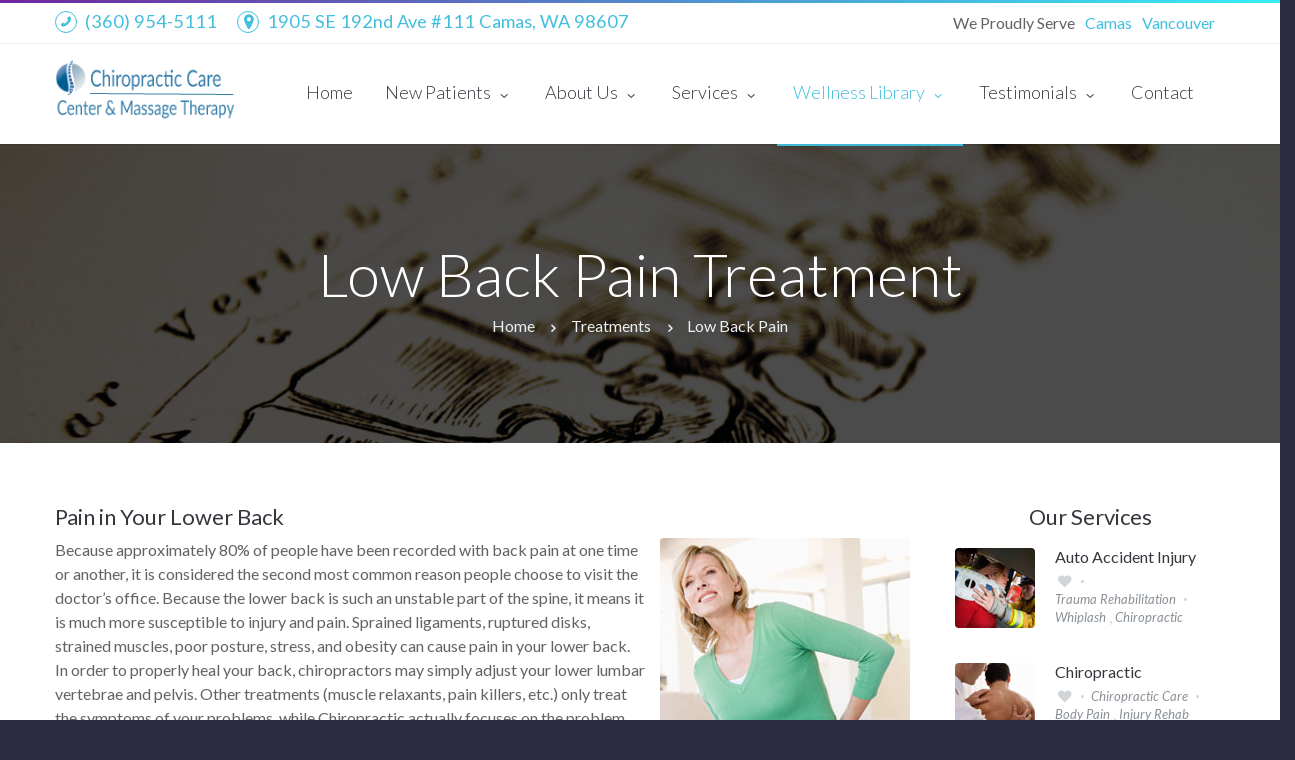

--- FILE ---
content_type: text/html
request_url: https://www.chirocarenw.com/treatments/low-back-pain.html
body_size: 6999
content:
<!doctype html>
<!--[if IE 9]><html class="ie9" lang="en"><![endif]-->
<!--[if (gt IE 9)|!(IE)]><!-->
<html lang="en" xmlns="https://www.w3.org/1999/xhtml"><!--<![endif]-->

	<head>
		
        <title>Lower Back Pain Treatment Vancouver Chiropractor | Chiropractic Care for Lower Back Pain Camas WA</title>
		<!--meta info-->
		<meta charset="utf-8">
		<meta name="viewport" content="initial-scale=1.0,maximum-scale=1.0,user-scalable=no">
		<meta name="description" content="Lower Back Pain Treatment in Camas. Chiropractic Care Center & Massage Therapy provides comprehensive chiropractic services in Camas WA to treat all Lower Back Pain Problems." />
         
        <meta name="robots" content="index, follow" />
        <meta name="geography" content="Camas, WA, Washington"/>
        <meta name="language" content="English"/>
        <meta name="distribution" content="GLOBAL"/>
        
        <meta property="og:image" content="https://www.chirocarenw.com/images/logo.png"/>
        <meta property="og:title" content="Chiropractic Care Center & Massage Therapy"/>
        <meta property="og:url" content="https://www.chirocarenw.com/treatments/low-back-pain.html"/>
        <meta property="og:description" content="Lower Back Pain Treatment in Camas. Chiropractic Care Center & Massage Therapy provides comprehensive chiropractic services in Camas WA to treat all Lower Back Pain Problems."/>

		<!--favicon-->
		<link rel="shortcut icon" type="image/x-icon" href="../images/fav.ico">
		<!--web fonts-->
		<link href="https://fonts.googleapis.com/css?family=Lato:100,300,400,700,900,100italic,300italic,400italic" rel="stylesheet" type="text/css">
		<!--libs css-->
		<link rel="stylesheet" type="text/css" media="all" href="../plugins/jackbox/css/jackbox.min.css">
		 
		<link rel="stylesheet" type="text/css" media="all" href="../plugins/owl-carousel/owl.carousel.css">
		<link rel="stylesheet" type="text/css" media="all" href="../plugins/owl-carousel/owl.transitions.css">
		<!--theme css-->
		<link rel="stylesheet" type="text/css" media="all" href="../css/bootstrap.min.css">
		<link rel="stylesheet" type="text/css" media="all" href="../css/theme-animate.css">
		<link rel="stylesheet" type="text/css" media="all" href="../css/style.css">
		<!--head libs-->
		<script src="../js/jquery-2.2.4.min.js"></script>
		<script type="text/javascript">jQuery.noConflict();</script>
		<script src="../plugins/jquery.queryloader2.min.js"></script>
		<script src="../plugins/modernizr.js"></script>
		<script src="../js/custom.js"></script>
	
		<!-- Google Tag Manager -->
		<script>(function(w,d,s,l,i){w[l]=w[l]||[];w[l].push({'gtm.start':
		new Date().getTime(),event:'gtm.js'});var f=d.getElementsByTagName(s)[0],
		j=d.createElement(s),dl=l!='dataLayer'?'&l='+l:'';j.async=true;j.src=
		'https://www.googletagmanager.com/gtm.js?id='+i+dl;f.parentNode.insertBefore(j,f);
		})(window,document,'script','dataLayer','GTM-MDP494K');</script>
		<!-- End Google Tag Manager -->
       
    </head>

	<body class="sticky_menu">
	
		<!-- Google Tag Manager (noscript) -->
		<noscript><iframe src="https://www.googletagmanager.com/ns.html?id=GTM-MDP494K"
		height="0" width="0" style="display:none;visibility:hidden"></iframe></noscript>
		<!-- End Google Tag Manager (noscript) -->
		
		<!--side menu-->
		<button id="open_side_menu" class="icon_wrap_size_2 circle color_black">
			<i class="icon-menu"></i>
		</button>
		<div id="side_menu">
			<header class="m_bottom_30 d_table w_full">
				<!--logo-->
				<div class="d_table_cell half_column v_align_m">
					<a href="https://www.chirocarenw.com">
						<img src="../images/logo_side.png" alt="Lower Back Pain Treatment Camas">
					</a>
				</div>
				<!--close sidemenu button-->
				<div class="d_table_cell half_column v_align_m t_align_r">
					<button class="icon_wrap_size_2 circle color_grey_light_2 d_inline_m" id="close_side_menu">
						<i class="icon-cancel"></i>
					</button>
				</div>
			</header>
			<hr class="divider_type_4 m_bottom_20">
			<!--searchform-->
			<!-- <form role="search" class="m_bottom_20 relative type_2">
				<input type="text" placeholder="Search" class="r_corners fw_light bg_light w_full">
				<button class="color_grey_light color_purple_hover tr_all">
					<i class="icon-search"></i>
				</button>
			</form> -->
			<hr class="divider_type_4 m_bottom_25">
			<!--main menu-->
			<script type="text/javascript" src="../js/mobile-menu.js"></script>
		</div>
		
		<!--layout-->
		<div class="wide_layout bg_light">
			<!--header markup-->
			<header role="banner" class="relative">
				<span class="gradient_line"></span>
				<!--top part-->
				<section class="header_top_part">
					<div class="container">
						<div class="row">
							<!--contact info-->
							<div class="col-lg-8 col-md-8 col-sm-12 t_xs_align_c">
								<ul class="hr_list fs_small color_grey_light">
									<li class="m_right_20 f_xs_none m_xs_right_0 m_xs_bottom_5">
										<a><span  class="circle icon_wrap_size_1 d_inline_m m_right_8"><i class="icon-phone-1"></i></span><span class="header-contact">(360) 954-5111</span></a>
									</li>
									<li class="m_right_20 f_xs_none m_xs_right_0 m_xs_bottom_5">
										<a href="https://www.google.com/maps/place/Chiropractic+Care+Center+%26+Massage+Therapy/@45.6074554,-122.4775251,17z/data=!3m1!4b1!4m5!3m4!1s0x5495bb4931cecbdf:0x8b6f815875dffd54!8m2!3d45.6074554!4d-122.4753365" target="_blank" rel="nofollow"><span class="circle icon_wrap_size_1 d_inline_m m_right_8"><i class="icon-location"></i></span><span class="header-contact">1905 SE 192nd Ave #111 Camas, WA 98607</span></a>
									</li>
								</ul>
							</div>
							<!--social icons-->
							<div class="col-lg-4 col-md-4 col-sm-12 t_align_r t_xs_align_c">
								<ul class="hr_list d_inline_b social_icons">We Proudly Serve
									<li style="float: right; margin-right: 10px;"><a href="../vancouver-chiropractor/" class="d_block">Vancouver</a></li>
									<li style="float: right; margin: 0 10px;"><a href="../camas-chiropractor/" class="d_block">Camas</a></li>	
								</ul>
							</div>
						</div>
					</div>
				</section>
				<hr>
				<!--header bottom part-->
				<section class="header_bottom_part bg_light">
					<div class="container">
						<div class="d_table w_full d_xs_block">
							<!--logo-->
							<div class="col-lg-2 col-md-2 col-sm-12 d_table_cell d_xs_block f_none v_align_m logo t_xs_align_c">
								<a href="https://www.chirocarenw.com" class="d_inline_m m_xs_top_20 m_xs_bottom_20">
									<img src="../images/logo.png" alt="Lower Back Pain Relief Camas">
								</a>
							</div>
							<div class="col-lg-10 col-md-10 col-sm-12 t_align_r d_table_cell d_xs_block f_none">
								<div class="relative clearfix t_align_r">
									<button id="menu_button" class="r_corners tr_all color_blue db_centered m_bottom_20 d_none d_xs_block">
										<i class="icon-menu"></i>
									</button>
									<!--main navigation-->
									<nav id="navigation" role="navigation" class="d_inline_m d_xs_none m_xs_right_0 m_right_15 t_align_l m_xs_bottom_15">
										<script type="text/javascript" src="../js/menu.js"></script>
									</nav>
								</div>
							</div>
						</div>
					</div>
				</section>
			</header>
			<!--page title-->
			<section class="page_title translucent_bg_color_dark image_fixed t_align_c relative wrapper image_bg_about">
				<div class="container">
					<h1 class="color_light fw_light m_bottom_5">Low Back Pain Treatment</h1>
					<!--breadcrumbs-->
					<ul class="hr_list d_inline_m breadcrumbs">
						<li class="m_right_8 f_xs_none"><a href="https://www.chirocarenw.com" class="color_grey_light_3 d_inline_m m_right_10">Home</a><i class="icon-angle-right d_inline_m color_grey_light_3 fs_small"></i></li>
                        <li class="m_right_8 f_xs_none"><a class="color_grey_light_3 d_inline_m m_right_10">Treatments</a><i class="icon-angle-right d_inline_m color_grey_light_3 fs_small"></i></li>
						<li class="f_xs_none"><a class="color_grey_light_3 d_inline_m">Low Back Pain</a></li>
					</ul>
				</div>
			</section>
			<!--content-->
			<div class="section_offset">
				<div class="container">
					<div class="row">
						<section class="col-lg-9 col-md-8 col-sm-12 m_xs_bottom_30">
							 <h4 class=" m_bottom_10 color_dark">Pain in Your Lower Back</h4>
                             	<img src="../images/blog/blog_post_pinched.jpg" alt="Camas Low Back Pain Treatment" class="r_corners m_bottom_30 left f_right m_left_15 m_right_15">

                                <p class="fw_normal  m_bottom_30 ">Because approximately 80% of people have been recorded with back pain at one time or another, it is considered the second most common reason people choose to visit the doctor’s office. Because the lower back is such an unstable part of the spine, it means it is much more susceptible to injury and pain. Sprained ligaments, ruptured disks, strained muscles, poor posture, stress, and obesity can cause pain in your lower back. In order to properly heal your back, chiropractors may simply adjust your lower lumbar vertebrae and pelvis. Other treatments (muscle relaxants, pain killers, etc.) only treat the symptoms of your problems, while Chiropractic actually focuses on the problem itself! Studies have even shown that Chiropractic care is not only more effective, but also much less expensive! </p>
                                
                                 <div class="clearfix"></div>
                                <div class="spacer-10"></div>
                                <!-- ViewMedica Embed Start -->
								<div id="A_9f6fbc55"></div>
								<script type="text/javascript" src="https://www.swarminteractive.com/js/vm.js"></script>
								<script type="text/javascript">client="7270"; openthis="A_9f6fbc55"; width=850; vm_open();</script>
								<!-- ViewMedica Embed End -->
                               <div class="spacer-10"></div>
                               <div class="spacer-10"></div>
                                
                                <div class="row m_bottom_35">
                                	<div class="col-lg-6 col-md-6 col-sm-12  col-lg-offset-3 col-md-offset-3 t_align_c bg_light_3 r_corners">
                                    	<p class="fw_normal  m_bottom_10 m_top_15 ">The first step to relief from low back pain is to schedule a Consultation in our office to discuss the specifics of your case.</p>
                                        <button onclick="location.href='../appointment.html'" class="button_type_3 r_corners tt_uppercase fs_medium color_green tr_all m_right_10 m_bottom_20">Schedule Appointment</button>
                                    </div>
                                </div>
                                
                                <div class="row bg_light_3 r_corners m_bottom_25">
                                <div class="col-lg-4 col-md-4 col-sm-12 col-xs-12">
                                    	<ul class="dotted_list m_bottom_5 color_grey_light_2 f_left f_mxs_none m_top_10 m_bottom_15">
											<li class="m_right_15 relative d_inline_m">
												<a class="color_dark color_dark_hover fs_small">
													<i>Share</i>
												</a>
											</li>
											<li class="m_right_15 relative d_inline_m tooltip_container">
                                            	<span class="d_block r_corners color_default tooltip fs_small tr_all">Share on facebook</span>
												<a href="https://www.facebook.com/sharer/sharer.php?u=https://www.chirocarenw.com/treatments/low-back-pain.html" class="color_scheme_hover">
													<i class="icon-facebook m_right_2 color_grey color_green_hover tr_all"></i>
												</a>
											</li>
                                            <li class="m_right_15 relative d_inline_m tooltip_container">
                                            	<span class="d_block r_corners color_default tooltip fs_small tr_all">Share on twitter</span>
												<a href="https://twitter.com/home?status=https://www.chirocarenw.com/treatments/low-back-pain.html" class="color_scheme_hover">
													<i class="icon-twitter m_right_2 color_grey color_green_hover tr_all"></i>
												</a>
											</li>
                                            <li class="m_right_15 relative d_inline_m tooltip_container">
                                            	<span class="d_block r_corners color_default tooltip fs_small tr_all">Share on google</span>
												<a href="https://plus.google.com/share?url=https://www.chirocarenw.com/treatments/low-back-pain.html" class="color_scheme_hover">
													<i class="icon-gplus-1 m_right_2 color_grey color_green_hover tr_all"></i>
												</a>
											</li>
											
										</ul>
                                    </div>
                                	<div class="col-lg-8 col-md-8 col-sm-12 col-xs-12">
                                    	<ul class="dotted_list m_bottom_5 color_grey_light_2 f_right f_mxs_none m_top_10 m_bottom_15">
											<li class="m_right_15 relative d_inline_m">
												<a class="color_dark color_dark_hover fs_small">
													<i>Tags</i>
												</a>
											</li>
											<li class="m_right_15 relative d_inline_m">
												<a class="fs_medium color_grey color_green_hover"><i>Low Back Pain,</i></a>,
												<a class="fs_medium color_grey color_green_hover"><i>Chiropractic Adjustments,</i></a>
                                                <a class="fs_medium color_grey color_green_hover"><i>Tight Muscles</i></a>
											</li>
											
										</ul>
                                    </div>
                                </div>

						</section>
						<aside class="col-lg-3 col-md-4 col-sm-12">
							<!--advertising area-->
<!--
							<div class="advertising_area t_align_c bg_light_2 color_grey m_bottom_45 m_xs_bottom_20 r_corners">
								<h4 style="padding-top:15px;" class="fw_normal color_dark m_bottom_20">Online Special</h4>
								<img class="r_corners m_bottom_15" src="../images/coupon.jpg" alt="Vancouver Chiropractor | Lower Back Pain Relief Camas" />
                                
                                <a href="../coupon.html" class="color_dark d_inline_b color_blue_hover d_block m_right_20 fw_light m_left_15 m_bottom_15">
                                    <span class="d_inline_m m_right_5 icon_wrap_size_0 circle color_dark color_blue_hover tr_all">
                                        <i class="icon-angle-right"></i>
                                    </span>
                                    <b>Redeem Coupon Today</b>
                                </a>
							</div>
-->
                            
                            
                            
							<div class="tabs m_bottom_50 m_xs_bottom_30">
                            	<h4 class="fw_normal color_dark m_bottom_20 t_align_c">Our Services</h4>
								<!--tabs nav-->
								<!-- <ul class="tabs_nav type_3 hr_list d_inline_b d_md_block m_bottom_30 m_xs_bottom_20">
									<li class="f_md_none"><a href="#popular" class="color_dark d_block n_sc_hover tr_all_medium">Popular</a></li>
									<li class="f_md_none"><a href="#recent" class="color_dark d_block n_sc_hover tr_all_medium">Recent</a></li>
									<li class="f_md_none"><a href="#comments" class="color_dark d_block n_sc_hover tr_all_medium">Comments</a></li>
								</ul> -->
								<!--tabs content-->
								<div id="popular">
									<!--popular-->
									<article class="clearfix m_bottom_35 m_xs_bottom_20">
										<a href="../auto-accidents.html" class="d_block r_corners wrapper f_left m_right_20 m_md_right_10 m_xs_right_20 f_sm_none m_sm_bottom_10 d_sm_inline_b d_xs_block f_xs_left m_xs_bottom_0">
											<img src="../images/popular_img_1.jpg" alt="Lower Back Pain Treatment Chiropractors | Chiropractor Vancouver BC">
										</a>
										<a href="../auto-accidents.html" class="color_dark d_block lh_medium m_bottom_5">Auto Accident Injury</a>
										<ul class="dotted_list color_grey_light_2 article_stats">
											<li class="m_right_15 relative d_inline_m">
												<a class="color_grey_light_2 fs_small">
													<i class="icon-heart"></i>
												</a>
											</li>
                                            <li class="m_right_15 relative d_inline_m">
												<a class="fs_small color_grey">
													<i>Trauma Rehabilitation</i>
												</a>
											</li>
											<li class="m_right_15 relative d_inline_m">
												<a class="fs_small color_grey">
													<i>Whiplash</i>
												</a>,
                                                <a class="fs_small color_grey">
													<i>Chiropractic</i>
												</a>
											</li>
										</ul>
									</article>
									<article class="clearfix m_bottom_35 m_xs_bottom_20">
										<a href="../chiropractic.html" class="d_block r_corners wrapper f_left m_right_20 m_md_right_10 m_xs_right_20 f_sm_none m_sm_bottom_10 d_sm_inline_b d_xs_block f_xs_left m_xs_bottom_0">
											<img src="../images/popular_img_2.jpg" alt="Lower Back Pain Clinic Camas">
										</a>
										<a href="../chiropractic.html" class="color_dark d_block lh_medium m_bottom_5">Chiropractic</a>
										<ul class="dotted_list color_grey_light_2 article_stats">
											<li class="m_right_15 relative d_inline_m">
												<a class="color_grey_light_2 fs_small">
													<i class="icon-heart"></i>
												</a>
											</li>
                                            <li class="m_right_15 relative d_inline_m">
												<a class="fs_small color_grey">
													<i>Chiropractic Care</i>
												</a>
											</li>
											<li class="m_right_15 relative d_inline_m">
												<a class="fs_small color_grey">
													<i>Body Pain</i>
												</a>,
												<a class="fs_small color_grey">
													<i>Injury Rehab</i>
												</a>
											</li>
										</ul>
									</article>
									<article class="clearfix m_bottom_35">
										<a href="../sports-injuries.html" class="d_block r_corners wrapper f_left m_right_20 m_md_right_10 m_xs_right_20 f_sm_none m_sm_bottom_10 d_sm_inline_b d_xs_block f_xs_left m_xs_bottom_0">
											<img src="../images/popular_img_4.jpg" alt="Lower Back Pain Treatment | Camas Chiropractors">
										</a>
										<a href="../sports-injuries.html" class="color_dark d_block lh_medium m_bottom_5">Sports Injuries</a>
										<ul class="dotted_list color_grey_light_2 article_stats">
											<li class="m_right_15 relative d_inline_m">
												<a class="color_grey_light_2 fs_small">
													<i class="icon-heart"></i>
												</a>
											</li>
											<li class="m_right_15 relative d_inline_m">
												<a class="fs_small color_grey">
													<i>Rehabilitation</i>
												</a>
											</li>
											<li class="m_right_15 relative d_inline_m">
											<a class="fs_small color_grey">
												<i>Pain</i>
											</a>,
											<a class="fs_small color_grey">
												<i>Sprains</i>
											</a>,
											<a class="fs_small color_grey">
												<i>Strains</i>
											</a>
										</li>
										</ul>
									</article>
								</div>
							</div>                                

							<!--advertising area-->
							<div class="advertising_area type_2 t_align_c bg_light_2 color_grey m_bottom_45 m_xs_bottom_30 r_corners">
								<h4 style="padding-top:15px;" class="fw_normal color_dark m_bottom_20">Pain Relief Today</h4>
								<div class="advertising_row">
									<div class="clearfix">
										<div class="half_column f_left">
											<a href="../conditions.html" ><img class="r_corners" src="../images/pain_1.jpg" alt="Camas Lower Back Pain Chiropractor" /></a>
										</div>
										<div class="half_column f_right">
											<a href="../conditions.html" ><img class="r_corners" src="../images/pain_2.jpg" alt="Lower Back Pain Treatment Chiropractor Camas" /></a>
										</div>
									</div>
									<div class="clearfix m_bottom_15">
										<div class="half_column f_left">
											<a href="../conditions.html" ><img class="r_corners" src="../images/pain_3.jpg" alt="Camas Lower Back Pain Treatment" /></a>
										</div>
										<div class="half_column f_right">
											<a href="../conditions.html" ><img class="r_corners" src="../images/pain_4.jpg" alt="Camas Lower Back Pain Treatment Chiropractor" /></a>
										</div>
									</div>
                                    <a href="../conditions.html" class="color_dark d_inline_b color_blue_hover d_block m_right_20 fw_light m_left_15 m_bottom_15">
                                        <span class="d_inline_m m_right_5 icon_wrap_size_0 circle color_dark color_blue_hover tr_all">
                                            <i class="icon-angle-right"></i>
                                        </span>
                                        <b>Find Out More</b>
                                	</a>
								</div>
							</div>
                            <!-- Review Buttons -->
                            <div class="tabs m_bottom_50 m_xs_bottom_30 t_align_c">
                            	<h4 class="fw_normal color_dark m_bottom_20 t_align_c">Review Us Today!</h4>
                                <a href="https://g.page/r/CVT933VYgW-LEBM/review" target="_blank" rel="nofollow"><img width="240px" class="m_bottom_15" src="../images/google-review-logo.png" alt="Lower Back Pain Treatment Camas"></a>
                                <a href="https://x1.fyi/9osw9" target="_blank" rel="nofollow"><img width="240px" class="m_bottom_15" src="../images/yelp-review-logo.png" alt="Lower Back Pain Relief Camas"></a>
								<a href="https://www.facebook.com/Chiropractic-Care-Center-Massage-Therapy-1961907334020973/" target="_blank" rel="nofollow"><img width="240px" class="m_bottom_15" src="../images/fb-review-logo.png" alt="Camas Chiropractic Services"></a>
                            </div>
						</aside>
					</div>
				</div>
			</div>
			<hr class="divider_type_2">
			<!--footer-->
			<footer role="contentinfo" class="bg_light_3" style="padding-top:0px;">
				<!--top part-->
				<section class="footer_top_part">
					
					<hr class="m_bottom_45 divider_type_3 m_xs_bottom_30">
					<div class="container">
						<div class="row">
							<!--about us-->
							<div class="col-lg-4 col-md-4 col-sm-6 col-xs-12 fw_light m_bottom_30" itemscope itemtype="https://schema.org/LocalBusiness">
								<img src="../images/logo.png" alt="Chiropractors Camas" class="m_bottom_20" itemprop="logo" />
								<h5 class="hidden" itemprop="name">Chiropractic Care Center & Massage Therapy</h5>
                                <ul class="fw_light m_xs_bottom_8 vr_list_type_5">
									<li class="m_bottom_10" itemprop="address" itemscope itemtype="https://schema.org/PostalAddress">
										<div class="f_left icon_wrap_size_1 color_dark circle">
											<i class="icon-location"></i>
										</div>
										<span itemprop="streetAddress">1905 SE 192nd Ave #111</span><br/>
										<span itemprop="addressLocality">Camas</span>,
										<span itemprop="addressRegion">WA</span>
										<span itemprop="postalCode">98607</span>
									</li>
									<li class="m_bottom_10">
										<div class="f_left icon_wrap_size_1 color_dark circle">
											<i class="icon-phone-1"></i>
										</div>
										<span itemprop="telephone">(360) 954-5111</span>
									</li>
									<li class="m_bottom_10">
										<div class="f_left icon_wrap_size_1 color_dark circle">
											<i class="icon-address-book"></i>
										</div>
										<span itemprop="fax">Fax: (360) 954-5413</span>
									</li>
									<li class="m_bottom_10">
										<div class="f_left icon_wrap_size_1 color_dark circle">
											<i class="icon-map-1"></i>
										</div>
										<a href="https://www.google.com/maps/place/Chiropractic+Care+Center+%26+Massage+Therapy/@45.6074554,-122.4775251,17z/data=!3m1!4b1!4m5!3m4!1s0x5495bb4931cecbdf:0x8b6f815875dffd54!8m2!3d45.6074554!4d-122.4753365" target="_blank" itemprop="maps">View Map</a>
									</li>
								</ul>
								<ul class="hr_list d_inline_b social_icons">
									<li class="m_right_8"><a href="https://www.facebook.com/profile.php?id=100057864331190" class="color_grey_light facebook circle icon_wrap_size_1 d_block" target="_blank" rel="nofollow"><i class="icon-facebook-1"></i></a></li>
									<li class="m_right_8"><a href="https://twitter.com/chirocarenw" class="color_grey_light twitter circle icon_wrap_size_1 d_block" target="_blank" rel="nofollow"><i class="icon-twitter-1"></i></a></li>
									<li id="google-desktop" class="m_right_8"><a href="https://x1.fyi/zY7F9" class="color_grey_light googleplus circle icon_wrap_size_1 d_block" target="_blank"><i class="icon-google"></i></a></li>
									<li class="m_right_8"><a href="https://www.yelp.com/biz/chiropractic-care-center-and-massage-therapy-camas" class="color_grey_light yelp circle icon_wrap_size_1 d_block" target="_blank" rel="nofollow"><i class="icon-yelp"></i></a></li>
									<li class="m_right_8"><a href="https://www.youtube.com/channel/UC3P2JI3H3R0PYxwKSl_3TZw" class="color_grey_light youtube circle icon_wrap_size_1 d_block" target="_blank" rel="nofollow"><i class="icon-youtube-play"></i></a></li>				
								  </ul>
							</div>
							<!--end of about us-->
							
							<!--contact info  --> 
							<div class="col-lg-4 col-md-4 col-sm-6 col-xs-12 fw_light m_bottom_30">
								<h5 class="color_dark m_bottom_20 fw_light">Hours of Operation</h5>
                                <div class="r_corners wrapper border_grey">
                                    <table class="w_full responsive_table t_align_l two_columns">
                                        <thead>
                                            <tr class="bg_light_2 color_dark">
                                                <th>Day</th>
                                                <th>Time</th>
                                            </tr>
                                        </thead>
                                        <tbody>
                                            <tr class="tr_delay">
                                                <td data-title="Header 1">Mon</td>
                                                <td data-title="Header 2">8:30 am - 6:00 pm</td>
                                            </tr>
                                            <tr class="tr_delay">
                                                <td data-title="Header 1">Tues</td>
                                                <td data-title="Header 2">8:30 am - 6:00 pm</td>
                                            </tr>
                                            <tr class="tr_delay">
                                                <td data-title="Header 1">Wed</td>
                                                <td data-title="Header 2">8:30 am - 6:00 pm</td>
                                            </tr>
                                            <tr class="tr_delay">
                                                <td data-title="Header 1">Thu</td>
                                                <td data-title="Header 2">8:30 am - 6:00 pm</td>
                                            </tr>
                                            <tr class="tr_delay">
                                                <td data-title="Header 1">Fri</td>
                                                <td data-title="Header 2">8:30 am - 6:00 pm</td>
                                            </tr>
											<tr class="tr_delay">
                                                <td data-title="Header 1">Sat</td>
                                                <td data-title="Header 2">By Appointment Only</td>
                                            </tr>
                                        </tbody>
                                    </table>
                                </div>                                
							</div>
							<!-- end of contact info -->
                            
							<!--footer map-->
							<div class="col-lg-4 col-md-4 col-sm-12 col-xs-12 fw_light m_bottom_30">
								<h5 class="color_dark m_bottom_20 fw_light">Our Location</h5>
								<iframe class="w_full" src="https://www.google.com/maps/embed?pb=!1m18!1m12!1m3!1d2791.1586656425343!2d-122.47752508414897!3d45.60745537910289!2m3!1f0!2f0!3f0!3m2!1i1024!2i768!4f13.1!3m3!1m2!1s0x5495bb4931cecbdf%3A0x8b6f815875dffd54!2sChiropractic+Care+Center+%26+Massage+Therapy!5e0!3m2!1sen!2sus!4v1507766760714" height="300"></iframe>
							</div>
							<!--end of social buttons-->
						</div>
					</div>
				</section>
				<!--bottom part-->
				<section class="footer_bottom_part t_align_c color_grey bg_light_4 fw_light">
                	<div class="row">
                        <div class="col-lg-6 col-md-6 col-sm-12">
                        	<p><a href="../good-faith-estimate.html">Good Faith Estimate</a> | <a href="../disclaimer.html">Disclaimer</a> | <a href="../privacy-policy.html">Privacy Policy</a> | <a href="../accessibility.html">Accessibility</a></p>
                        </div>
                        <div class="col-lg-6 col-md-6 col-sm-12">
                    		<p>&copy; <script>document.write(new Date().getFullYear())</script>. All Rights Reserved. Chiropractic Marketing by <a href="https://www.demandboost.com/marketing-programs/chiropractic/" target="_blank" rel="nofollow">Demand Boost</a></p>
                    	</div>
                    </div>
				</section>
			</footer>
		</div>
		<!--back to top button-->
		<button id="back_to_top" class="circle icon_wrap_size_2 color_blue_hover color_grey_light_4 tr_all d_md_none">
			<i class="icon-angle-up fs_large"></i>
		</button>
		
		<!--Libs-->
		<script src="../plugins/jquery.appear.js"></script>
		<script src="../plugins/afterresize.min.js"></script>
		<script src="../plugins/jquery.easytabs.min.js"></script>
		<script src="../plugins/twitter/jquery.tweet.min.js"></script>
		<script src="../plugins/flickr.js"></script>
		<script src="../plugins/owl-carousel/owl.carousel.min.js"></script>
		<script src="../plugins/jquery.easing.1.3.js"></script>

		<!--Theme Initializer-->
		<script src="../js/theme.plugins.js"></script>
		<script src="../js/theme.js"></script>
		
<script data-account="G0kkotnmp6" src="https://cdn.userway.org/widget.js"></script> 
</body>
</html>

--- FILE ---
content_type: application/javascript
request_url: https://www.chirocarenw.com/js/mobile-menu.js
body_size: 1200
content:

var v = document.URL;
var v0 = v.split("/");
var l = v0.length;
var u = v0[l-1];

	var h = '<nav>';
		
		h += '<ul class="side_main_menu fw_light">';
			
			if(u === 'index.html') {
			
				h += '<li class="m_bottom_10">';
					h += '<a href="https://www.chirocarenw.com" class="d_block relative fs_large color_light_2 color_blue_hover">Home</a>';
				h += '</li>';
			}
			
			else {
				
				h += '<li class="active m_bottom_10">';
					h += '<a href="https://www.chirocarenw.com" class="d_block relative fs_large color_light_2 color_blue_hover">Home</a>';
				h += '</li>';
			}
                    
			if(u === 'appointment.html' || u === 'faq.html' || u === 'first-visit.html' || u === 'forms.html') {

				h += '<li class="active has_sub_menu m_bottom_10">';
					h += '<a class="d_block relative fs_large color_light_2 color_blue_hover">New Patients</a>';
						
						h += '<ul class="d_none m_top_10">';
							
							h += '<li class="m_bottom_10">';
								h += '<a href="https://www.chirocarenw.com/appointment.html" class="d_block relative color_light_2 color_blue_hover">Appointment</a>';
							h += '</li>';
							
							h += '<li class="m_bottom_10">';
								h += '<a href="https://www.chirocarenw.com/faq.html" class="d_block relative color_light_2 color_blue_hover">FAQs</a>';
							h += '</li>';
							
							h += '<li class="m_bottom_10">';
								h += '<a href="https://www.chirocarenw.com/first-visit.html" class="d_block relative color_light_2 color_blue_hover">First Visit</a>';
							h += '</li>';
							
							h += '<li class="m_bottom_10">';
								h += '<a href="https://www.chirocarenw.com/forms.html" class="d_block relative color_light_2 color_blue_hover">Forms</a>';
							h += '</li>';
						
						h += '</ul>';
				h += '</li>';
			}
			
			else {
				
				h += '<li class="has_sub_menu m_bottom_10">';
					h += '<a class="d_block relative fs_large color_light_2 color_blue_hover">New Patients</a>';
						
						h += '<ul class="d_none m_top_10">';
							
							h += '<li class="m_bottom_10">';
								h += '<a href="https://www.chirocarenw.com/appointment.html" class="d_block relative color_light_2 color_blue_hover">Appointment</a>';
							h += '</li>';
							
							h += '<li class="m_bottom_10">';
								h += '<a href="https://www.chirocarenw.com/faq.html" class="d_block relative color_light_2 color_blue_hover">FAQs</a>';
							h += '</li>';
							
							h += '<li class="m_bottom_10">';
								h += '<a href="https://www.chirocarenw.com/first-visit.html" class="d_block relative color_light_2 color_blue_hover">First Visit</a>';
							h += '</li>';
							
							h += '<li class="m_bottom_10">';
								h += '<a href="https://www.chirocarenw.com/forms.html" class="d_block relative color_light_2 color_blue_hover">Forms</a>';
							h += '</li>';
						
						h += '</ul>';
				h += '</li>';
			}
			
			if(u === 'about.html') {

				h += '<li class="active has_sub_menu m_bottom_10">';
					h += '<a href="https://www.chirocarenw.com/about.html" class="d_block relative fs_large color_light_2 color_blue_hover">About Us</a>';
				h += '</li>';
			}
			
			else {
				
				h += '<li class="has_sub_menu m_bottom_10">';
					h += '<a href="https://www.chirocarenw.com/about.html" class="d_block relative fs_large color_light_2 color_blue_hover">About Us</a>';
				h += '</li>';
			}
            
			if(u === 'auto-accidents.html' || u === 'chiropractic.html' || u === 'massage.html' || u === 'nutrition-fitness.html' || u === 'sports-injuries.html' || u === 'work-injuries.html') {    
			
				h += '<li class="active has_sub_menu m_bottom_10">';
					h += '<a class="d_block relative fs_large color_light_2 color_blue_hover">Services</a>';
						
						h += '<ul class="d_none m_top_10">';
							
							h += '<li class="m_bottom_10">';
								h += '<a href="https://www.chirocarenw.com/auto-accidents.html" class="d_block relative color_light_2 color_blue_hover">Auto Accident Injuries</a>';
							h += '</li>';
							
							h += '<li class="m_bottom_10">';
								h += '<a href="https://www.chirocarenw.com/chiropractic.html" class="d_block relative color_light_2 color_blue_hover">Chiropractic</a>';
							h += '</li>';
							
							h += '<li class="m_bottom_10">';
								h += '<a href="https://www.chirocarenw.com/massage.html" class="d_block relative color_light_2 color_blue_hover">Massage Therapy</a>';
							h += '</li>';
							
							h += '<li class="m_bottom_10">';
								h += '<a href="https://www.chirocarenw.com/nutrition-fitness.html" class="d_block relative color_light_2 color_blue_hover">Nutrition & Fitness</a>';
							h += '</li>';
							
							h += '<li class="m_bottom_10">';
								h += '<a href="https://www.chirocarenw.com/sports-injuries.html" class="d_block relative color_light_2 color_blue_hover">Sports Injuries</a>';
							h += '</li>';
							
							h += '<li class="m_bottom_10">';
								h += '<a href="https://www.chirocarenw.com/work-injuries.html" class="d_block relative color_light_2 color_blue_hover">Work Injuries</a>';
							h += '</li>';
							
						h += '</ul>';
				h += '</li>';
            }
			
			else {
				
				h += '<li class="has_sub_menu m_bottom_10">';
					h += '<a class="d_block relative fs_large color_light_2 color_blue_hover">Services</a>';
						
						h += '<ul class="d_none m_top_10">';
							
							h += '<li class="m_bottom_10">';
								h += '<a href="https://www.chirocarenw.com/auto-accidents.html" class="d_block relative color_light_2 color_blue_hover">Auto Accident Injuries</a>';
							h += '</li>';
							
							h += '<li class="m_bottom_10">';
								h += '<a href="https://www.chirocarenw.com/chiropractic.html" class="d_block relative color_light_2 color_blue_hover">Chiropractic</a>';
							h += '</li>';
							
							h += '<li class="m_bottom_10">';
								h += '<a href="https://www.chirocarenw.com/massage.html" class="d_block relative color_light_2 color_blue_hover">Massage Therapy</a>';
							h += '</li>';
							
							h += '<li class="m_bottom_10">';
								h += '<a href="https://www.chirocarenw.com/nutrition-fitness.html" class="d_block relative color_light_2 color_blue_hover">Nutrition & Fitness</a>';
							h += '</li>';
							
							h += '<li class="m_bottom_10">';
								h += '<a href="https://www.chirocarenw.com/sports-injuries.html" class="d_block relative color_light_2 color_blue_hover">Sports Injuries</a>';
							h += '</li>';
							
							h += '<li class="m_bottom_10">';
								h += '<a href="https://www.chirocarenw.com/work-injuries.html" class="d_block relative color_light_2 color_blue_hover">Work Injuries</a>';
							h += '</li>';
						
					h += '</ul>';
				h += '</li>';
					
			}
			
			if(u === 'conditions.html' || u === 'educational-videos.html' || u === 'useful-links.html' || u === 'blog.html' || u === 'adhd-attention-deficit-hyperactivity-disorder.html' || u === 'asthma-treatment.html' || u === 'car-accidents.html' || u === 'carpal-tunnel-syndrome.html' || u === 'ear-infection-treatment.html' || u === 'migraine-relief.html' || u === 'neck-and-shoulder-pain.html' || u === 'pinched-nerve.html' || u === 'sciatica-treatment.html' || u === 'stress-relief.htl' || u === 'tennis-elbow-pain-treatment.html' || u === 'upper-back-pain-treatment.html') {
			
				h += '<li class="active has_sub_menu m_bottom_10">';
					h += '<a class="d_block relative fs_large color_light_2 color_blue_hover">Wellness Library</a>';
						
						h += '<ul class="d_none m_top_10">';
							
							h += '<li class="m_bottom_10">';
								h += '<a href="https://www.chirocarenw.com/conditions.html" class="d_block relative color_light_2 color_blue_hover">Conditions</a>';
							h += '</li>';
							
							h += '<li class="m_bottom_10">';
								h += '<a href="https://www.chirocarenw.com/blogs/blog.html" class="d_block relative color_light_2 color_blue_hover">Blogs</a>';
							h += '</li>';
							
							h += '<li class="m_bottom_10">';
								h += '<a href="https://www.chirocarenw.com/educational-videos.html" class="d_block relative color_light_2 color_blue_hover">Educational Videos</a>';
							h += '</li>';
							
							h += '<li class="m_bottom_10">';
								h += '<a href="https://www.chirocarenw.com/useful-links.html" class="d_block relative color_light_2 color_blue_hover">Useful Links</a>';
							h += '</li>';
							
						h += '</ul>';
				h += '</li>';
			}
			
			else {
				
				h += '<li class="has_sub_menu m_bottom_10">';
					h += '<a class="d_block relative fs_large color_light_2 color_blue_hover">Wellness Library</a>';
						
						h += '<ul class="d_none m_top_10">';
							
							h += '<li class="m_bottom_10">';
								h += '<a href="https://www.chirocarenw.com/conditions.html" class="d_block relative color_light_2 color_blue_hover">Conditions</a>';
							h += '</li>';
							
							h += '<li class="m_bottom_10">';
								h += '<a href="https://www.chirocarenw.com/blogs/blog.html" class="d_block relative color_light_2 color_blue_hover">Blogs</a>';
							h += '</li>';
							
							h += '<li class="m_bottom_10">';
								h += '<a href="https://www.chirocarenw.com/educational-videos.html" class="d_block relative color_light_2 color_blue_hover">Educational Videos</a>';
							h += '</li>';
							
							h += '<li class="m_bottom_10">';
								h += '<a href="https://www.chirocarenw.com/useful-links.html" class="d_block relative color_light_2 color_blue_hover">Useful Links</a>';
							h += '</li>';
							
						h += '</ul>';
				h += '</li>';	
			}
			
			if(u === 'video-testimonials.html' || u === 'written-testimonials.html' || u === 'allergies-asthma.html' || u === 'back-pain.html' || u === 'car-accident.html' || u === 'carpal-tunnel.html' || u === 'chiropractic-skeptics.html' || u === 'disc-injuries.html' || u === 'headaches-migraines.html' || u === 'hip-leg-pain.html' || u === 'miscellaneous.html' || u === 'neck-pain.html' || u === 'pregnancy-infant-care.html' || u === 'sciatica.html' || u === 'scoliosis.html' || u === 'shoulder-arm.html' || u === 'sports.html' || u === 'testimonials.html' || u === 'tingling-numbness.html' || u === 'work.html') {
				
				h += '<li class="active has_sub_menu m_bottom_10">';
					h += '<a class="d_block relative fs_large color_light_2 color_blue_hover">Testimonials</a>';
						
						h += '<ul class="d_none m_top_10">';
								
							h += '<li class="m_bottom_10"><a href="https://www.chirocarenw.com/written-testimonials.html" class="d_block relative color_light_2 color_blue_hover">Written Testimonials</a></li>';
							h += '<li class="m_bottom_10"><a href="https://www.chirocarenw.com/video-testimonials.html" class="d_block relative color_light_2 color_blue_hover">Video Testimonials</a></li>';
						
						h += '</ul>';
				h += '</li>';
			}
			
			else {
				
				h += '<li class="has_sub_menu m_bottom_10">';
					h += '<a class="d_block relative fs_large color_light_2 color_blue_hover">Testimonials</a>';
						
						h += '<ul class="d_none m_top_10">';
								
							h += '<li class="m_bottom_10"><a href="https://www.chirocarenw.com/written-testimonials.html" class="d_block relative color_light_2 color_blue_hover">Written Testimonials</a></li>';
							h += '<li class="m_bottom_10"><a href="https://www.chirocarenw.com/video-testimonials.html" class="d_block relative color_light_2 color_blue_hover">Video Testimonials</a></li>';
						
						h += '</ul>';
				h += '</li>';
			}
			
			if(u === 'contact.html') {

				h += '<li class="has_sub_menu m_bottom_10">';
					h += '<a href="https://www.chirocarenw.com/contact.html" class="d_block relative fs_large color_light_2 color_blue_hover">Contact</a>';
				h += '</li>';
			}
		
		h += '</ul>';
	
	h += '</nav>';
	
	document.write(h);

--- FILE ---
content_type: application/javascript
request_url: https://www.chirocarenw.com/js/theme.js
body_size: 11516
content:
(function($){
	"use strict";

	$(function(){

		var Core = {

			initialized : false,

			initialize : function(){

				if(this.initialized) return;
				this.initialized = true;

				this.build();

			},

			build : function(){

				this.sliders();
				this.plugins();
				this.events.newsLetter();
				this.events.contactForm();
				this.events.shoppingCart();
				this.events.selectButtons();
				this.events.ratingList();
				this.events.alertBoxes();
				this.events.categories();
				this.events.layoutChangeIsotope();
				this.events.quantity();
				this.events.firstLetter();
				this.events.ie9placeholder();

				if($('.item_statistic').length) this.events.statisticCounters();
				if($('.progress_indicator').length) this.events.progressBars();
				if($('.steps_nav').length) this.events.steps();
				if($('.sticky_footer').length) $.comingSoonFullScreen();

				this.animations();

				$.processResponsive();
				$.ellipsis();
				$.shareButtonsResponsive();

				if($('#scroll_sidebar').length) $('#scroll_sidebar').scrollSidebar();
				
			},

			sliders : function(){

				// collection of the slider elements

				var sliderCollection = ['.r_slider','#layerslider','#layerslider_video','.flexslider','.iosslider'],
					haveSlider = false;
				
				for(var i = 0; i < sliderCollection.length;i++){
					if($(sliderCollection[i]).length) haveSlider = true;
				}
				if(!haveSlider) return false;

				// revolution

				if($(sliderCollection[0]).length){
			    	var api = $(sliderCollection[0]).revolution({
				        delay:5000,
						startwidth:1170,
						startheight:500,
						hideThumbs:0,
						fullWidth:"on",
			     		hideTimerBar:"on",
			     		soloArrowRightHOffset:30,
			     		soloArrowLeftHOffset:30,
			     		shadow:0
			      	});

			      	api.bind('revolution.slide.onloaded',function(){
		      		$(sliderCollection[0]).parent().find('.tp-leftarrow,.tp-rightarrow')
		      			.addClass('color_light icon icon_wrap_size_3 circle tr_all');
		      		});
		      		$(sliderCollection[0]).parent().find('.tp-bullets').remove();
			     }

			     // layer slider

				if($(sliderCollection[1]).length){
					$(sliderCollection[1]).layerSlider({
						responsiveUnder : 1170,
	            		layersContainer : 1170,
	 					skinsPath : 'plugins/layerslider/skins/',
	 					showCircleTimer : false,
	 					hoverPrevNext : false,
	 					navPrevNext : true,
	 					navButtons : false,
	 					navStartStop : false,
	 					touchNav : true,
	 					globalBGImage : 'images/royal_slides_bg.jpg',
	 					cbInit : function(){
	 						$(sliderCollection[1]).find('.ls-nav-next,.ls-nav-prev')
	 						.addClass('color_light icon_wrap_size_3 circle tr_all d_md_none');
	 					}
			        });
				}

				// video slider (layer)

				if($(sliderCollection[2]).length){
					$(sliderCollection[2]).layerSlider({
						pauseOnHover:false,
						responsive:true,
						responsiveUnder:1170,
						layersContainer : 1170,
						animateFirstSlide:false,
						twoWaySlideshow:true,
						skinsPath:'plugins/layerslider/skins/',
						skin:'borderlessdark',
						globalBGColor:'transparent',
						navPrevNext : true,
						navStartStop:false,
						navButtons:false,
						showCircleTimer:false,
						thumbnailNavigation:'disabled',
						lazyLoad:false,
						cbInit : function(){
	 						$(sliderCollection[2]).find('.ls-nav-next,.ls-nav-prev')
	 						.addClass('color_light icon_wrap_size_3 circle tr_all');
	 					}
					});
				}
		      	
				// flexslider
			
				if($(sliderCollection[3]).length){
					$(sliderCollection[3]).flexslider({
						controlNav:false,
						smoothHeight:true,
						animationSpeed:1000,
						slideshow:false,
						prevText:'',
						keyboard : false,
						nextText:'',
						start:function(){
							var slshow = $(sliderCollection[3]),
								thumbnails = $('.thumbnails_container').children('ul');
							slshow.find('.flex-direction-nav a').addClass('color_light icon icon_wrap_size_3 circle tr_all');
							var currIndex = slshow.data('flexslider').currentSlide;
							thumbnails.children('li').eq(currIndex).addClass('active');
							thumbnails.children('li').on('click',function(){
								var self = $(this),
									index = self.index();
								self.addClass('active').siblings().removeClass('active');
								slshow.data('flexslider').flexAnimate(index);
							});
							slshow.find('.flex-prev,.flex-next').on('click',function(){
								var ci = slshow.children('.slides').children('.flex-active-slide').index();
								thumbnails.children('li').eq(ci).addClass('active').siblings().removeClass('active');
							});
							Core.helpers.getHeightForVideo('.slider_video_wrap');
							$(window).on('resize',function(){
								Core.helpers.getHeightForVideo('.slider_video_wrap');
							});
						}
					});
				}

				// iosSlider slider

				if($(sliderCollection[4]).length){
					var iosOptions = {
						snapToChildren: true,
						desktopClickDrag: true,
						keyboardControls: true,
						infiniteSlider:true,
						autoSlideTransTimer: 700,
						autoSlide: true,
						autoSlideTimer: 4000,
						navNextSelector: $('.ios_nav_next'),
						navPrevSelector: $('.ios_nav_prev'),
						onSlideComplete: function(args) {
							if(!args.slideChanged) return false;
							$(args.sliderObject).find('[class^="item"]').removeClass('horizontal_animate_finished');
							$(args.currentSlideObject).find('[class^="item"]').each(function(i){
								var self = $(this);
								setTimeout(function(){
									self.addClass('horizontal_animate_finished');
								},i * 200);
							});
						},
						onSlideChange: function(args) {
							$('.selectors .item').removeClass('selected');
							$('.selectors .item:eq(' + (args.currentSlideNumber - 1) + ')').addClass('selected');
						},
						onSliderLoaded : function(args) {
							var slider = $('.iosslider');
							slider.find('[class*="ios_nav_"]').addClass('color_light icon icon_wrap_size_3 circle tr_all');
							$(args.sliderObject).find('[class^="item"]').removeClass('horizontal_animate_finished');
							$(args.currentSlideObject).find('[class^="item"]').each(function(i){
								var self = $(this);
								setTimeout(function(){
									self.addClass('horizontal_animate_finished');
								},i * 2);
							});
							this.onSlideChange(args);
						}

					}
				 	setTimeout(function(){$(sliderCollection[4]).iosSlider(iosOptions)},100);

				 }

			},

			plugins : function(){

				// plugins collection

				var pluginsCollection = ['.tabs','.accordion','#calendar','.jackbox[data-group]','.tweets','#countdown','#dribbble_feed','#price','.thumbnails_carousel','#img_zoom'],
					havePlugin = false;
				
				for(var i = 0; i < pluginsCollection.length;i++){
					if($(pluginsCollection[i]).length) havePlugin = true;
				}

				this.requiredPlugins();
				this.owlCarousel();
				this.simpleSlideshow();
				this.flickr();
				this.isotope();

				if(!havePlugin) return false;

				//tabs
				if($(pluginsCollection[0]).length) $(pluginsCollection[0]).easytabs({tabActiveClass: "active"});
				//accordion
				if($(pluginsCollection[1]).length) $(pluginsCollection[1]).accordion();
				// calendar
				if($(pluginsCollection[2]).length) $(pluginsCollection[2]).createCalendar();
				//jackbox
				if($(pluginsCollection[3]).length){
					$(pluginsCollection[3]).jackBox("init",{
						    showInfoByDefault: false,
						    preloadGraphics: true, 
						    fullscreenScalesContent: true,
						    autoPlayVideo: true,
						    flashVideoFirst: false,
						    defaultVideoWidth: 960,
						    defaultVideoHeight: 540,
						    baseName: "plugins/jackbox",
						    className: ".jackbox",
						    useThumbs: true,
						    thumbsStartHidden: false,
						    thumbnailWidth: 75,
						    thumbnailHeight: 50,
						    useThumbTooltips: true,
						    showPageScrollbar: false,
						    useKeyboardControls: true 
					});
				}

				// twitter feed

				if($(pluginsCollection[4]).length){

					var follow = $(pluginsCollection[4]).next('.tw_follow'),
						config = {
							username : 'fanfbmltemplate',
							modpath: 'plugins/twitter/',
							loading_text : '<img src="images/loader2.gif" alt="">',
							template : '<li class="fw_light relative m_bottom_25 w_break"><div class="icon_wrap_size_1 color_blue circle"><i class="icon-twitter fs_small"></i></div><p>{text}</p><p class="fs_medium color_grey"><i>{time}</i></p></li>'
						}

					$(pluginsCollection[4]).each(function(){

						var self = $(this);

						if(self.hasClass('single')){
							config.template = '<li class="m_bottom_25 relative w_break"><p class="fs_large">{text}</p><p class="color_grey"><i>{time}</i></p></li>';
						}
						self.tweet(config);
						if(self.hasClass('single')){
							var owl = self.data('owlCarousel');

							$('.twc_prev').on('click',function(){owl.trigger('owl.prev');});
							$('.twc_next').on('click',function(){owl.trigger('owl.next');});
						}

						var owlConfig = {
							autoPlay : true,
							autoHeight : true,
							pagination : false,
							singleItem : true,
							beforeInit : function(){
								self.find('.owl-item:even').remove();
								self.find('.tweet_odd').remove();
								self.find('.tweet_text').find('a').addClass('tr_all color_black_hover');
							}
						}

						self.children('.tweet_list').owlCarousel(owlConfig);

					});
					follow.attr('href','https://twitter.com/'+config.username);
				}

				// countdown

				if($(pluginsCollection[5]).length){
					var newYear = new Date(); 
					newYear = new Date(newYear.getFullYear() + 2, -7, 1); 
					$(pluginsCollection[5]).countdown({
						until: newYear,
						layout:'<div class="row"><div class="col-lg-3 col-md-3 col-sm-3 col-xs-6 m_xs_bottom_30">'+
						'<dl class="border_light r_corners_2"><dt class="m_bottom_23">{d<}{dn}<hr class="divider_type_5"></dt><dd class="tt_uppercase color_grey_light_3">{dl}</dd></dl></div> {d>}'+ 
	    					'<div class="col-lg-3 col-md-3 col-sm-3 col-xs-6 m_xs_bottom_30">'+
						'<dl class="border_light r_corners_2"><dt class="m_bottom_23">{hn}<hr class="divider_type_5"></dt><dd class="tt_uppercase color_grey_light_3">{hl}</dd></dl></div>'+
						' <div class="col-lg-3 col-md-3 col-sm-3 col-xs-6"><dl class="border_light r_corners_2"><dt class="m_bottom_23">{mn}<hr class="divider_type_5"></dt><dd class="tt_uppercase color_grey_light_3">{ml}</dd></dl></div>'+
						' <div class="col-lg-3 col-md-3 col-sm-3 col-xs-6"><dl class="border_light r_corners_2"><dt class="m_bottom_23">{sn}<hr class="divider_type_5"></dt><dd class="tt_uppercase color_grey_light_3">{sl}</dd></dl></div></div>'
					}); 
				}

				// dribbble

				if($(pluginsCollection[6]).length){

					var callback = function (playerShots) {
			            var html = '';

			            $.each(playerShots.shots, function (i, shot) {
			                html += '<li class="wrapper r_corners tr_all f_left">';
			                html += '<a class="jackbox" data-group="dribbble" href="' + shot.image_url + '">';
			                html += '<img style="width:75px;height:75px;" src="' + shot.image_url + '" ';
			                html += 'alt="' + shot.title + '"></a></li>';
			            });

			            $(pluginsCollection[6]).html(html).find('.jackbox[data-group]').jackBox("newItem", {
					        group: "dribbble"
					    });
			        };
				        
				    $.jribbble.getShotsByPlayerId('mikesmith187', callback, {page: 1, per_page: 6});
			    }

			    // range slider 
		
				if($(pluginsCollection[7]).length){
					$(pluginsCollection[7]).slider({ 
					 	orientation: "horizontal",
						range: true,
						values: [ 120, 850 ],
						min: 0,
						max: 1000,
						slide : function(event ,ui){
							$(this).next().find('.first_limit').val('$' + ui.values[0]);
							$(this).next().find('.last_limit').val('$' + ui.values[1]);
						}
					});
					$(".first_limit").val( "$" + $(pluginsCollection[7]).slider( "values", 0 ));
					$(".last_limit").val( "$" + $(pluginsCollection[7]).slider( "values", 1 ));

					$('#reset_filter_form').on('click',function(){
						$('.c_select').find('.select_title').text('All Categories');
						$(pluginsCollection[7]).slider( "option", "values", [ 120, 850 ] );
					});
				}

				// 	// thumbnails product

				if($(pluginsCollection[8]).length){
					var carousel = $(pluginsCollection[8]),
						thumbnails = carousel.find('#thumbnails'),
						hItems = $('.helper-list');

					
						carousel.flexslider({
							selector:"#thumbnails > li",
							controlNav:false,
							direction: "vertical",
							animation:"slide",
							slideshow:false,
							smoothHeight:true,
							animationSpeed:700,
							prevText:'',
							nextText:'',
							start: function(){
								var button = carousel.find('.flex-direction-nav').css('marginTop',carousel.hasClass('type_2') ? '20px' : '45px').addClass('clearfix d_inline_b').find('a');
								button.addClass('d_block icon_wrap_size_5 circle color_grey_light tr_all color_blue_hover');
								button.eq(0).html('<i class="icon-angle-up"></i>').parent().addClass('f_left m_right_5')
								button.eq(1).html('<i class="icon-angle-down"></i>').parent().addClass('f_left');
							}
						});

						thumbnails.find('li:not(.clone) a[data-zoom-image]').each(function(i){
							var self = $(this),
								href = self.data('zoom-image');
							self.attr('data-index',i);
							hItems.append('<a data-group="product" class="jackbox" href='+href+'></a>');
						});

						hItems.find('a[data-group="product"]').jackBox("init",{baseName: "plugins/jackbox"});
			
						$('.open_product').on('click',function(e){
							e.preventDefault();
							var index = +thumbnails.find('.active').data("index");
							hItems.find('a').eq(index).trigger("click"); 
						});
				}

				// elevate zoom

				if($(pluginsCollection[9]).length){
					$(pluginsCollection[9]).elevateZoom({
						zoomType: "inner",
						gallery:'thumbnails',
						galleryActiveClass: 'active',
						cursor: "crosshair",
						responsive:true,
						easing:true,
						zoomWindowFadeIn: 500,
						zoomWindowFadeOut: 500,
						lensFadeIn: 500,
						lensFadeOut: 500
					});
				}
			
		
			},

			animations : function(){
				// appear animatuion
				$("[data-appear-animation]").each(function() {

					var self = $(this);

					self.addClass("appear-animation");

					if($(window).width() > 767) {
						self.appear(function() {

							var delay = (self.attr("data-appear-animation-delay") ? self.attr("data-appear-animation-delay") : 1);

							if(delay > 1) self.css("animation-delay", delay + "ms");
							self.addClass(self.attr("data-appear-animation"));

							setTimeout(function() {
								self.addClass("appear-animation-visible");
							}, delay);

						}, {accX: 0, accY: -150});
					} else {
						self.addClass("appear-animation-visible");
					}
				});
			},

			owlCarousel: function(options) {

				var total = $("div.owl-carousel").length;

				$("div.owl-carousel").each(function() {

					var slider = $(this),
						buttonClass = slider.data('nav');

					var defaults = {
						 // Most important owl features
						items : 5,
						itemsCustom : false,
						itemsDesktop : [1199,4],
						itemsDesktopSmall : [980,3],
						itemsTablet: [768,2],
						itemsTabletSmall: false,
						itemsMobile : [479,1],
						singleItem : true,
						itemsScaleUp : false,

						//Basic Speeds
						slideSpeed : 500,
						paginationSpeed : 800,
						rewindSpeed : 1000,

						//Autoplay
						autoPlay : false,
						stopOnHover : false,

						// Navigation
						navigation : false,
						navigationText : ["<i class=\"icon icon-chevron-left\"></i>","<i class=\"icon icon-chevron-right\"></i>"],
						rewindNav : true,
						scrollPerPage : false,

						//Pagination
						pagination : false,
						paginationNumbers: false,

						// Responsive
						responsive: true,
						responsiveRefreshRate : 200,
						responsiveBaseWidth: window,

						// CSS Styles
						baseClass : "owl-carousel",
						theme : "owl-theme",

						//Lazy load
						lazyLoad : false,
						lazyFollow : true,
						lazyEffect : "fade",

						//Auto height
						autoHeight : false,

						//JSON
						jsonPath : false,
						jsonSuccess : false,

						//Mouse Events
						dragBeforeAnimFinish : true,
						mouseDrag : true,
						touchDrag : true,

						//Transitions
						transitionStyle : false,

						// Other
						addClassActive : false,

						//Callbacks
						beforeUpdate : false,
						afterUpdate : false,
						beforeInit: false,
						afterInit: false,
						beforeMove: false,
						afterMove: false,
						afterAction: false,
						startDragging : false,
						afterLazyLoad : false
					}	
					var config = $.extend({}, defaults, options, slider.data("plugin-options"));
					// Initialize Slider
					slider.owlCarousel(config).addClass("owl-carousel-init");

					// subscribe filter event
					if(slider.hasClass('wfilter_carousel')) Core.events.filterCarousel(slider,$('[data-carousel-filter]'));

					$('.'+buttonClass+'next').on('click',function(){
						slider.trigger('owl.next');
					});

					$('.'+buttonClass+'prev').on('click',function(){
						slider.trigger('owl.prev');
					});

					if(slider.data('plugin-options') != undefined && slider.data('plugin-options').pagination){
						if(slider.hasClass('brands')){
							slider.find('.owl-controls').addClass('d_inline_b');
							return;
						}
						slider.find('.owl-controls')
							.appendTo(slider.next().find('.clients_pags_container'));
					}
					if(slider.hasClass('banners_carousel')) slider.find('.owl-controls').addClass('wrapper d_inline_b m_top_10');


				});

			},

			simpleSlideshow : function(){

				var slideshow = $('.simple_slideshow');

					slideshow.each(function(){
						var self = $(this),
							options = self.data('simple-slideshow-options'),
							defaults,config;

						defaults = {
							namespace: "flex-",             //{NEW} String: Prefix string attached to the class of every element generated by the plugin
							selector: ".slides > li",       //{NEW} Selector: Must match a simple pattern. '{container} > {slide}' -- Ignore pattern at your own peril
							animation: "fade",              //String: Select your animation type, "fade" or "slide"
							easing: "swing",               //{NEW} String: Determines the easing method used in jQuery transitions. jQuery easing plugin is supported!
							direction: "horizontal",        //String: Select the sliding direction, "horizontal" or "vertical"
							reverse: false,                 //{NEW} Boolean: Reverse the animation direction
							animationLoop: true,             //Boolean: Should the animation loop? If false, directionNav will received "disable" classes at either end
							smoothHeight: true,            //{NEW} Boolean: Allow height of the slider to animate smoothly in horizontal mode  
							startAt: 0,                     //Integer: The slide that the slider should start on. Array notation (0 = first slide)
							slideshow: true,                //Boolean: Animate slider automatically
							slideshowSpeed: 7000,           //Integer: Set the speed of the slideshow cycling, in milliseconds
							animationSpeed: 700,            //Integer: Set the speed of animations, in milliseconds
							initDelay: 0,                   //{NEW} Integer: Set an initialization delay, in milliseconds
							randomize: false,               //Boolean: Randomize slide order
							 
							// Usability features
							pauseOnAction: true,            //Boolean: Pause the slideshow when interacting with control elements, highly recommended.
							pauseOnHover: false,            //Boolean: Pause the slideshow when hovering over slider, then resume when no longer hovering
							useCSS: true,                   //{NEW} Boolean: Slider will use CSS3 transitions if available
							touch: true,                    //{NEW} Boolean: Allow touch swipe navigation of the slider on touch-enabled devices
							video: false,                   //{NEW} Boolean: If using video in the slider, will prevent CSS3 3D Transforms to avoid graphical glitches
							 
							// Primary Controls
							controlNav: false,               //Boolean: Create navigation for paging control of each clide? Note: Leave true for manualControls usage
							directionNav: true,             //Boolean: Create navigation for previous/next navigation? (true/false)
							prevText: "",           //String: Set the text for the "previous" directionNav item
							nextText: "",               //String: Set the text for the "next" directionNav item
							 
							// Secondary Navigation
							keyboard: true,                 //Boolean: Allow slider navigating via keyboard left/right keys
							multipleKeyboard: false,        //{NEW} Boolean: Allow keyboard navigation to affect multiple sliders. Default behavior cuts out keyboard navigation with more than one slider present.
							mousewheel: false,              //{UPDATED} Boolean: Requires jquery.mousewheel.js (https://github.com/brandonaaron/jquery-mousewheel) - Allows slider navigating via mousewheel
							pausePlay: false,               //Boolean: Create pause/play dynamic element
							pauseText: 'Pause',             //String: Set the text for the "pause" pausePlay item
							playText: 'Play',               //String: Set the text for the "play" pausePlay item
							 
							// Special properties
							controlsContainer: "",          //{UPDATED} Selector: USE CLASS SELECTOR. Declare which container the navigation elements should be appended too. Default container is the FlexSlider element. Example use would be ".flexslider-container". Property is ignored if given element is not found.
							manualControls: "",             //Selector: Declare custom control navigation. Examples would be ".flex-control-nav li" or "#tabs-nav li img", etc. The number of elements in your controlNav should match the number of slides/tabs.
							sync: "",                       //{NEW} Selector: Mirror the actions performed on this slider with another slider. Use with care.
							asNavFor: "",                   //{NEW} Selector: Internal property exposed for turning the slider into a thumbnail navigation for another slider
							 
							// Carousel Options
							itemWidth: 0,                   //{NEW} Integer: Box-model width of individual carousel items, including horizontal borders and padding.
							itemMargin: 0,                  //{NEW} Integer: Margin between carousel items.
							minItems: 0,                    //{NEW} Integer: Minimum number of carousel items that should be visible. Items will resize fluidly when below this.
							maxItems: 0,                    //{NEW} Integer: Maxmimum number of carousel items that should be visible. Items will resize fluidly when above this limit.
							move: 0,                        //{NEW} Integer: Number of carousel items that should move on animation. If 0, slider will move all visible items.
							                                
							// Callback API
							start:function(){				//Callback: function(slider) - Fires when the slider loads the first slide
								self.find('.flex-direction-nav a').addClass('color_light icon icon_wrap_size_3 circle tr_all');
							},            
							before: function(){},           //Callback: function(slider) - Fires asynchronously with each slider animation
							after: function(){},            //Callback: function(slider) - Fires after each slider animation completes
							end: function(){},              //Callback: function(slider) - Fires when the slider reaches the last slide (asynchronous)
							added: function(){},            //{NEW} Callback: function(slider) - Fires after a slide is added
							removed: function(){}           //{NEW} Callback: function(slider) - Fires after a slide is removed
						}

						config = $.extend({}, defaults, options);
						self.flexslider(config);
					});

			},

			isotope : function(){
				var cthis = this;
				$('[data-isotope-options]').each(function(){

					var self = $(this),
						options = self.data('isotope-options');

					self.isotope(options);

					cthis.events.sortIsotope(self);
					cthis.events.loadMoreIsotope(self,options.itemSelector);

				});
			},

			flickr : function(){

				// flickr 
		
				var flickr = $('.flickr_list');

				flickr.each(function(){

					var self = $(this),
						options = self.data('flickr-options'),config,defaults,
						group = self.data('flickr-group');
					

					defaults = {
						flickrbase:'http://api.flickr.com/services/feeds/',
						feedapi:'photos_public.gne',
						limit: self.hasClass('nine_items') ? 9 : 6,
						qstrings:{lang:'en-us',format:'json',jsoncallback:'?'},
						cleanDescription:true,
						useTemplate:true,
						itemTemplate: '<li class="f_left r_corners wrapper tr_all"><a data-group="'+group+'" data-title="{{title}}" href="{{image}}" class="jackbox d_block"><img alt="" src="{{image_s}}"/></a></li>',
						itemCallback:function(){}
					}

					config = $.extend({}, defaults, options);

					self.jflickrfeed(config,function(data){
						self.find('.jackbox[data-group]').jackBox("newItem", {
					        group: group
					    });
					});

				});

			},

			helpers : {
				getHeightForVideo : function(item){
					$(item).height($(item).siblings().outerHeight());
				},
				isMobile : function(){
					return $(window).width() < 758;
				},
				getNewRandomElement : function (filterClasses,container,classN){

					var element = $('<figure class="'+classN+'"></figure>'),
						otherElem = container.find('.'+classN);

					element.addClass(filterClasses[Core.helpers.getRandom(0,filterClasses.length)])
							.html(otherElem.eq(Core.helpers.getRandom(0,otherElem.length)).html());


					return element;
				},

				getRandom : function(start,end){
					return Math.floor(Math.random() * (start - end + 1)) + end;
				}
			},

			requiredPlugins : function(){
				$('.custom_select').formSelect();
			},

			events : {
				filterCarousel : function(carousel, filterUL){

					var elements = [],
					item = carousel.find('.wfcarousel_item'),
					len = item.length,
					counter = 0;

					for(var i = 0; i < len; i++){
			 			elements.push(item.eq(i)[0].outerHTML);
			 		}

				 	filterUL.on('click','a',function(e){

				 		e.preventDefault();
				 		counter++;

				 		var	self = $(this),
			 			activeElem = self.data('filter-c-item');

				 		carousel.addClass('changed').find('.owl-wrapper').animate({
				 			opacity : 0
				 		},function(){

				 			var s = $(this);
				 			carousel.children().remove();

				 			if(activeElem == "*"){
				 				$.each(elements,function(i,v){
				 					carousel.append(v);
					 			});
				 			}else{
					 			$.each(elements,function(i,v){
					 				if(v.indexOf(activeElem) !== -1){
					 					carousel.append(v);
					 				}
					 			});
				 			}

				 			carousel.data('owlCarousel').destroy();
				 			carousel.owlCarousel({
				 				itemsCustom: [[992,4],[768,3],[450,2],[10,1]],
								pagination:false,
								slideSpeed:500,
						 		afterInit: function(){
						 			carousel.addClass('no_children_animate');
						 		}
				 			});
				 			carousel.find("[data-group]").attr("data-group","filter_group" + counter).jackBox("newItem");
				 		});

			 			self.closest('li').addClass('active').siblings().removeClass('active');

					});
				},
				newsLetter : function(){

					var subscribe = $('.subscribe_send_form');
					subscribe.append('<div class="message_container d_none m_top_10"></div>');

					subscribe.on('submit',function(e){
						var self = $(this),
							message = self.find('.message_container'),
							text;
						e.preventDefault();
						if(message.hasClass('opened')) return;
						
						if(self.find('input[type="email"]').val() == ''){
							text = "Please enter your e-mail!";
							message.html('<div class="alert_box error r_corners relative fs_medium"><p>'+text+'</p></div>')
								.addClass('opened')
								.slideDown()
								.delay(4000)
								.slideUp(function(){
									$(this).html("").removeClass('opened');
								});

						}else{
							self.find('span.error').hide();
							$.ajax({
								type: "POST",
								url: "php/newsletter.php",
								data: self.serialize(), 
								success: function(data){
									if(data == '1'){
										text = "Your email has been sent successfully!";
										message.html('<div class="alert_box success r_corners relative fs_medium"><p>'+text+'</p></div>')
											.addClass('opened')
											.slideDown()
											.delay(4000)
											.slideUp(function(){
												$(this).html("").removeClass('opened');
											})
											.closest('form').find('input[type="email"]').val("");
									}else{
										text = "Invalid email address!";
										message.html('<div class="alert_box error r_corners relative fs_medium"><p>'+text+'</p></div>')
											.addClass('opened')
											.slideDown()
											.delay(4000)
											.slideUp(function(){
												$(this).html("").removeClass('opened');
											});
									}
								}
							});
						}
					});

				},

				shoppingCart : function(){
					$('[role="banner"],aside').on('click','.added_items_list li > [class|="icon"]',function(){
						$(this).parent().animate({
							'opacity':'0'
						},function(){
							$(this).slideUp();
						});
					});
				},

				sortIsotope : function(container){
					$('.sort').on('click','[data-filter]',function(e){
						var self = $(this),
						selector = self.attr('data-filter');
					  	self.closest('li').addClass('active').siblings().removeClass('active');
					  	container.isotope({ filter: selector });
					  	e.preventDefault();
					});
				},

				loadMoreIsotope : function(container,item){
					var loadMore = $('#load_more'),
						// filter classes array
						sortItem = $('.sort').find('[data-filter]'),
						sortClasses = [];

					for(var i = 1; i < sortItem.length;i++){
						sortClasses.push(sortItem.eq(i).data('filter').slice(1));
					}

					loadMore.on('click',function(e){
						
						var elems = [];
					
						for(var i = 0,l = Core.helpers.getRandom(2,5);i < l;i++){
							elems.push(Core.helpers.getNewRandomElement(sortClasses,container,item.slice(1)));
						}

						container.append(elems).isotope('appended', container.find(item+':not([style])').addClass( container.hasClass('home') ? 'added type_2' : 'added'));
						setTimeout(function(){
							container.isotope('layout');
							Core.simpleSlideshow();
						},100);

						jQuery.jackBox.available(function() {
		     
						    jQuery(".added").find("[data-group]").jackBox("newItem");
						     
						});

						e.preventDefault();
					});
				},

				contactForm : function(){

					var cf = $('#contactform'),
						miniCaptcha = cf.find('input[name="cf_anti_spam"]');
					cf.append('<div class="message_container d_none m_top_10"></div>');
					var mcontainer = $('.message_container');

					cf.on("submit",function(event){
						event.preventDefault();
						if(mcontainer.hasClass('opened')) return;

						var self = $(this),text;

						var request = $.ajax({
							url:"php/mail.php",
							type : "post",
							data : self.hasClass('no_captcha') ? self.serialize() + '&captcha=false' : self.serialize() + '&captcha=true'
						});

						request.then(function(data){

							if(data == "1"){

								text = "Your message has been sent successfully!";

								cf.find('input:not([type="submit"]),textarea').val('');

								mcontainer.html('<div class="alert_box success r_corners relative fs_medium"><p>'+text+'</p></div>')
									.addClass('opened')
									.slideDown()
									.delay(4000)
									.slideUp(function(){
										$(this).html("").removeClass('opened');
									});
								
							}
							else{
								if(cf.find('input').val() == ""){
									text = "All required fields must be filled!";
								}
								else if(cf.find('textarea').val().length < 20){
									text = "Message must contain at least 20 characters!"
								}
								else if(miniCaptcha.length && +miniCaptcha.val() != 8){
									text = "Incorrect capcha!";
								}
								$('.message_container').html('<div class="alert_box error r_corners relative fs_medium"><p>'+text+'</p></div>')
									.addClass('opened')
									.slideDown()
									.delay(4000)
									.slideUp(function(){
										$(this).html("").removeClass('opened');
									});
							}
						},function(){
							$('.message_container').html('<div class="alert_box error r_corners relative fs_medium"><p>Connection to server failed!</p></div>')
									.addClass('opened')
									.slideDown()
									.delay(4000)
									.slideUp(function(){
										$(this).html("").removeClass('opened');
									});
						});
					});

				},

				selectButtons : function(){

					var sButton = $('[class*="select_button"]');

					sButton.on('click',function(e){
						e.preventDefault();

						var self = $(this),
							container = self.attr('href'),
							offset = $(container).offset().top;

						$('html,body').animate({
							scrollTop : offset - 58
						},1000,'easeInOutCirc');

					});

				},

				ratingList : function(){
					var fp = $('.rating_list');
					fp.on('click','li',function(){
						var self = $(this);
						self.siblings().removeClass('active');
						self.addClass('active').prevAll().addClass('active');
					});
				},

				statisticCounters : function(){
					var container = $('.item_statistic');

					function scrollPage(){
						container.each(function(){
				    		var self = $(this),
				    			counter = self.find('[data-value]'),
				    			value = +counter.data('value'),
				    			offset = self.offset().top;

				    		if(counter.hasClass('counting')) return;

			    			if($(window).scrollTop() > (offset - 700) && !(counter.hasClass('counting'))){
			    				counter.addClass('counting');
				    			var start = 0,
					    			timer = setInterval(function(){
					    				counter.text(++start + "+");
					    				if(start == value) clearInterval(timer);
					    			},10);
				    		}
				    	});
					};
					scrollPage();
					$(window).on('scroll',scrollPage);
				},

				progressBars : function(){

			    	var item = $('.progress_indicator'),
			    		container = item.closest('ul');
			    	if(!item.length) return;

			    	function scrollPage(){
			    		var offset = container.offset().top;
			    		if($(window).scrollTop() > (offset - 700) && !(container.hasClass('counted'))){
				    		item.each(function(i){
				    			container.addClass('counted');

				    			var self = $(this),
				    				value = +self.data('value'),
				    				indicator = self.children('div');

				    			setTimeout(function(){
				    				indicator.animate({
					    				'width': value + '%'
					    			},1000,'easeInCubic');
				    			},i * 100);

				    		});
			    		}
			    	}
			    	scrollPage();

			    	$(window).on('scroll',scrollPage);
				},

				steps : function(){
					var item = $('.steps_nav').children('li'),
						active = item.filter('.active').index(),
						info = $('.steps_info').children('div');

					info.hide().eq(active).show();

					item.on('mouseenter',function(){
						var self = $(this),
							index = self.index();

						self.addClass('active').siblings().removeClass('active');
						info.eq(index).siblings().hide()
						info.eq(index).stop().fadeIn();

					});
				},

				alertBoxes : function(){

					$('body').on('click','.close_alert_box',function(){
						$(this).parent().animate({
							'opacity':'0'
						},function(){
							$(this).slideUp();
						});
					});
	
				},

				categories : function(){
					var ct = $('.categories_list');
					if(!ct.length) return false;

					ct.on('mouseenter','li',function(){
						var self = $(this);
						self.children('ul').stop().slideDown(500).end().siblings().children('ul').stop().slideUp(500);
					});
				},

				layoutChangeIsotope : function(){

					var shopContainer = $('.shop_isotope_container');

					$('[data-shop-layout]').on('click',function(e){
						var self = $(this),
						item = shopContainer.children('.shop_isotope_item');
						self.parent().addClass('active').siblings().removeClass('active');
						if(self.data('shop-layout') == "grid"){ 
							item.removeClass('list_view')
								.find('.fp_item').removeClass('t_align_l')
								.children('.relative').removeClass('f_left m_right_20 f_xs_none');
							item.find('.fp_item').find('.fp_price').addClass('t_align_c animate_fctl half_column')
								.removeClass('f_left f_xs_none d_xs_block w_xs_full').next().removeClass('f_right t_sm_align_l f_xs_none d_xs_block w_xs_full').addClass('half_column animate_fctr t_sm_align_c')
								.parent().removeClass('wrapper m_bottom_15').addClass('m_bottom_10');
								item.each(function(){
									$(this).find('figcaption').children('.fp_buttons').children(":first").addClass('half_column animate_fctl')
									.removeClass('f_xs_left w_xs_auto').next().addClass('animate_fctr half_column').removeClass('f_xs_left w_xs_auto').children('a:not(.tooltip_container)').removeClass('m_xs_right_8');;
								});
							item.find('.reviews').removeClass('d_inline_b').addClass('d_none');
							item.find('.product_description').addClass('d_none').removeClass('d_block');
						}
						else{
							item.addClass('list_view').find('.fp_item')
								.addClass('t_align_l').children('.relative')
								.addClass('f_left m_right_20 f_xs_none');
							item.find('.fp_item').find('.fp_price').removeClass('t_align_c animate_fctl half_column')
								.addClass('f_left f_xs_none d_xs_block w_xs_full').next().addClass('f_right t_sm_align_l f_xs_none d_xs_block w_xs_full').removeClass('half_column animate_fctr t_sm_align_c')
								.parent().addClass('wrapper m_bottom_15').removeClass('m_bottom_10');
							item.find('figcaption').children('.fp_buttons').children('.half_column').addClass('f_xs_left w_xs_auto')
								.removeClass('half_column animate_fctr animate_fctl').children('a:not(.tooltip_container)').addClass('m_xs_right_8');
							item.find('.reviews').removeClass('d_none').addClass('d_inline_b');
							item.find('.product_description').removeClass('d_none').addClass('d_block');
						}
						shopContainer.isotope('layout');
						e.preventDefault();
					});

				},

				quantity : function(){

					var q = $('.quantity');
					q.on('click','button',function(){
						var self = $(this),
							data = self.data('count'),
							i = self.parent().children('input'),
							val = +i.val();
						if(data === "plus"){
							i.val(++val);
						}
						else{
							if(val == 1) return false;
							i.val(--val);	
						}
					});

				},

				firstLetter : function(){

					var dp = $('[class*="first_letter"]');
					dp.each(function(){
						var self = $(this),
						fl = self.text().charAt(0);
						self.text(self.text().substr(1)).prepend('<span class="fl color_pink circle t_align_c f_left d_block">'+fl+'</span>');
					});

				},

				ie9placeholder : function(){

					$('.ie9 [placeholder]').each(function(){

						var self = $(this),
							ph = self.attr('placeholder');

						self.val(ph);

						self.on('focus',function(){
							if($(this).val() == ph){
								$(this).val("");
							}
						}).on('blur',function(){
							if($(this).val() == ""){
								$(this).val(ph);
							}
						});

					});
				}
			}
		}

		Core.initialize();
	});

		$(window).load(function(){

			$.stickyMenu();
			$.sideMenu();
			$.responsiveMenu();
			$.backToTop(1000);
			$.correctImagesPosition();
			$.swapContainers();
			$.showSearchForm();

			if($(window).width() > 767){
				$.megaMenu();
			}
			if($('[class*="isotope_container"]').length) $('[class*="isotope_container"]').isotope('layout');

			// window resize event
			$(window).on('resize',function() {
				if($(window).width() > 767){
					$.megaMenu();
					$.backToTop(1000);
				}
				
			});
			$(window).afterResize(function(){
				$.correctImagesPosition();
				$.ellipsis();
				$.processResponsive();
				$.shareButtonsResponsive();
				$.swapContainers();
				if($('.sticky_footer').length) $.comingSoonFullScreen();
				if($('[class*="isotope_container"]').length){
					setTimeout(function(){
						$('[class*="isotope_container"]').isotope('layout');
					},600);
				}
				$.showSearchForm();
			});
		});

})(jQuery);

--- FILE ---
content_type: text/javascript
request_url: https://ondemand.viewmedica.com/assets/SettingsIcon.ac49b100.js
body_size: 1193
content:
import{_ as r,b as c,d,o as s,e as o,f as t,t as u,q as g,n as i,D as _,E as h}from"./index.59f101bd.js";const m={props:{dark:{type:Boolean,default:!1},hoverable:{type:Boolean,default:!0},showLanguageBadge:{type:Boolean,default:!1}},setup(){const e=c();return{menuLanguage:d(()=>e.getters["Preferences/computed"].menuLanguage.toUpperCase())}}},p=e=>(_("data-v-3b9bac6e"),e=e(),h(),e),v={class:"w-11 h-11 flex justify-center items-center relative"},f={key:0,class:"language-badge absolute bg-white text-black font-medium rounded-sm top-6 left-6"},L=p(()=>t("svg",{xmlns:"http://www.w3.org/2000/svg",viewBox:"0 0 48 48",width:"1.2rem",height:"1.2rem"},[t("g",null,[t("path",{fill:"currentColor",d:"M31.11,46.88A1.48,1.48,0,0,1,30,46.34L26.1,41.78a17.82,17.82,0,0,1-4.67-.08l-4,4.47a1.51,1.51,0,0,1-1.89.3L8.41,42.25a1.52,1.52,0,0,1-.66-1.79l2-5.66A17.68,17.68,0,0,1,7.54,31L1.65,29.94A1.5,1.5,0,0,1,.42,28.48L.36,24.34v-.08L.3,20.18A1.49,1.49,0,0,1,1.49,18.7l5.77-1.24a18.15,18.15,0,0,1,1.3-2.7A17.76,17.76,0,0,1,10,12.69L8.2,7.11a1.51,1.51,0,0,1,.7-1.77l7.26-4A1.52,1.52,0,0,1,18,1.66l3.73,4.41a17.85,17.85,0,0,1,4.95.06l3.84-4.31a1.52,1.52,0,0,1,1.89-.29L39.6,5.75a1.51,1.51,0,0,1,.65,1.79L38.34,13a17.32,17.32,0,0,1,2.33,4l5.68,1a1.5,1.5,0,0,1,1.23,1.46l.12,8.29a1.5,1.5,0,0,1-1.19,1.49l-5.72,1.22a18.08,18.08,0,0,1-1.24,2.54A18.43,18.43,0,0,1,38,35.28l1.8,5.61a1.51,1.51,0,0,1-.7,1.77l-7.26,4A1.59,1.59,0,0,1,31.11,46.88ZM28,39.33l3.5,4.14,5.11-2.84L34.89,35.4a1.5,1.5,0,0,1,.31-1.46A15.23,15.23,0,0,0,37,31.53a15,15,0,0,0,1.28-2.79,1.51,1.51,0,0,1,1.11-1l5.32-1.13-.08-5.84-5.29-1a1.47,1.47,0,0,1-1.14-1,15,15,0,0,0-2.67-4.62,1.48,1.48,0,0,1-.26-1.46L37,7.71l-5-3-3.58,4A1.52,1.52,0,0,1,27,9.22a14.86,14.86,0,0,0-5.56-.06A1.51,1.51,0,0,1,20,8.65L16.54,4.53l-5.1,2.84,1.66,5.19A1.47,1.47,0,0,1,12.8,14a15.58,15.58,0,0,0-1.66,2.28,15,15,0,0,0-1.32,2.93,1.5,1.5,0,0,1-1.11,1L3.32,21.37l0,2.92v.08l0,2.84,5.41,1a1.53,1.53,0,0,1,1.21.95,15,15,0,0,0,2.57,4.4,1.5,1.5,0,0,1,.19,1.62L11,40.29l5,3,3.66-4.1a1.56,1.56,0,0,1,1.47-.55,14.92,14.92,0,0,0,5.33.09A1.51,1.51,0,0,1,28,39.33ZM24,32.65a8.7,8.7,0,0,1-4.43-1.21h0a8.75,8.75,0,1,1,12.92-9.71A8.75,8.75,0,0,1,24,32.65Zm-2.91-3.8a5.74,5.74,0,0,0,4.36.62A5.75,5.75,0,0,0,27,19a5.75,5.75,0,0,0-5.85,9.89Z"})])],-1));function A(e,l,a,n,b,w){return s(),o("div",v,[t("div",{class:i(["w-10 h-10 flex justify-center items-center",{"hoverable-darken":a.dark&&a.hoverable,"hoverable-light":!a.dark&&a.hoverable}])},[a.showLanguageBadge?(s(),o("div",f,u(n.menuLanguage),1)):g("",!0),L],2)])}var y=r(m,[["render",A],["__scopeId","data-v-3b9bac6e"]]);export{y as S};


--- FILE ---
content_type: application/javascript
request_url: https://www.chirocarenw.com/js/theme.plugins.js
body_size: 4368
content:
(function($){

	$.fn.extend({
		createCalendar : function(options){
			var self = $(this),
				mY = self.prev('.calendar_nav').find('.month_and_year'),
				monthArray = ['January','February','March','April','May','June','Jully','August','September','October','November','December'],
				current = new Date(),
				nav = self.prev('.calendar_nav').children('[data-calendar-nav]'),
				m = current.getMonth(),
				y = current.getFullYear();

			nav.on('click',function(){
				var direction = $(this).data('calendar-nav');
				if(direction == 'prev'){
					m--;
					if(m < 0){
						y--;
						m = 11;
					}
					createC(self,y,m);
				}else{
					m++;
					if(m > 11){
						y++;
						m = 0;
					}
					createC(self,y,m);
				}
			});

			createC(self,y,m);
				
			function createC(elem,year,month){
				var table = '<table class="calendar w_full t_align_c"><tr class="bg_light_2 color_grey"><th>M</th><th>T</th><th>W</th><th>T</th><th>F</th><th>S</th><th>S</th></tr><tr>',
				mon = month,
				d = new Date(year,month),
				mn = current.getMonth() == month,
				day = current.getDate();

				mY.text(monthArray[mon] + ' ' + year);
				  for (var i=0; i<getDay(d); i++) {
				    table += '<td></td>';
				  }
				  while(d.getMonth() == mon) {
				  	if(mn && day == d.getDate()) table += '<td class="active"><span class="d_inline_m color_pink r_corners border_color_pink">'+d.getDate()+'</span></td>';
				    else table += '<td class="color_grey">'+d.getDate()+'</td>';
				    if (getDay(d) % 7 == 6) {
				      table += '</tr><tr>';
				    }
				    d.setDate(d.getDate()+1);
				  }
				  if (getDay(d) != 0) {
				    for (var i=getDay(d); i<7; i++) {
				      table += '<td></td>';
				    }
				  }
				table += '</tr></table>';  
				elem.html(table);
				function getDay(date) { 
				  var day = date.getDay();
				  if (day == 0) day = 7;
				  return day - 1;
				}
			}
			return self;
		},

		accordion : function(){
			var accordion = $(this),
				item = accordion.children('.accordion_item');

			item.not('.active').children('dd').hide();
			item.filter('.active').children('dt').removeClass('color_dark').addClass('color_scheme');

			item.on('click','.accordion_link',function(){
				var self = $(this);

				if(self.closest(accordion).hasClass('toggle')){
						self.toggleClass('color_dark color_scheme')
						.next().stop()
						.slideToggle()
						.parent()
						.toggleClass('active');
				}else{
					self
						.removeClass('color_dark').addClass('color_scheme')
						.next().stop()
						.slideDown()
						.parent()
						.addClass('active')
						.siblings()
						.removeClass('active')
						.children('dt').removeClass('color_scheme').addClass('color_dark')
						.next().stop()
						.slideUp();
				}
			});

			return accordion;
		},

		formSelect : function(){
	      	return $(this).each(function(){

	      		var title = $(this).find('.select_title'),
	      			select = $(this).find('select'),
	      			len = select.children('option').length,
	      			list = $(this).find('.select_list');

	      		for(var i = 0; i < len; i++){
	      			list.append('<li class="tr_delay fs_medium color_grey">'+select.children('option').eq(i).val()+'</li>');
	      		}

	      		title.on('click',function(){
	      			$(this).toggleClass('active');
	      			list.toggleClass('vertical_animate_finished');
	      		});

	      		list.on('click','li',function(){
	      			var val = $(this).text();
	      			select.val(val);
	      			title.text(val).removeClass('active');
	      			list.removeClass('vertical_animate_finished');
	      		});

	      	});
		},

		scrollSidebar : function(){

			var self = $(this),
				aHeight = self.outerHeight(),
				sticky = $('.sticky_menu').find('.header_bottom_part');

			var core = new Object();

			core.init = function(){

				core.checkScrollPage();
				$(window).on('scroll',core.checkScrollPage);
				// $(window).afterResize(core.getAsideInfo);

			}

			// core.getAsideInfo = function(){

			// 	pos = self.parent().offset().top;
			// 	aHeight = self.outerHeight();

			// }

			core.checkScrollPage = function(){
				var windowPos = $(window).scrollTop(),
					stickyHeight = sticky.outerHeight(),
					containerPos = self.parent().offset().top + self.parent().outerHeight() - aHeight - stickyHeight,
					pos = self.parent().offset().top - stickyHeight;
				if(windowPos >= containerPos) return false;
				if(windowPos >= pos){
					self.css({'position':'absolute',right:0});
					self.stop().animate({
						top : (windowPos-pos + 20) + 'px'
					});
				}
				else if(windowPos < pos) {
					self.stop().animate({
						top : 0 
					},function(){
						$(this).removeAttr('style');
					});
				}
			}

			core.init();

			return self;
			
		}
	});
	
	$.extend({

		stickyMenu : function(){

   if(!($('body').hasClass('sticky_menu'))) return false;
   
   var sticky = new Object(),
    nextSibling = $('[role="banner"]').next(),
    hSticky = $('.sticky_part').length ? $('.sticky_part') : $('.header_bottom_part'),
    hHeight = hSticky.height();
    offset = hSticky.offset().top,
    menuItems = hSticky.find('.main_menu').children('li').children('a'),
    pTop = menuItems.css('paddingTop'),
    pBottom = menuItems.css('paddingBottom'),
    body = $('body'),
    flag = false;

   $(window).resize( function() {
    hSticky.add(menuItems).removeAttr('style');
    hHeight = hSticky.height();
    offset = hSticky.offset().top;
    pTop = menuItems.css('paddingTop');
    pBottom = menuItems.css('paddingBottom');
   });

   sticky.init = function(){
    $(window).on('scroll',sticky.checkSticky);
    this.checkSticky();
   }
   sticky.checkSticky = function(){

    if(!($('body').hasClass('sticky_menu'))) return false;

    if($(window).width() < 768){
     sticky.stickyDeactivate();
     hSticky.removeClass('fixed');
     return false;
    }

    if($(window).scrollTop() > offset){
     sticky.stickyActivate();
    }
    else{
     sticky.stickyDeactivate();
    }
   }
   sticky.stickyActivate = function(){
    if(hSticky.hasClass('fixed')) return;

    hSticky.addClass('fixed');
    var needHeight;
    menuItems.stop().animate({
     'paddingTop' : '14px',
     'paddingBottom' : '14px'
    },function(){
     needHeight = hSticky.height();
    });
    nextSibling.css('marginTop',hSticky.height());
    var getNeedOffset = setInterval(function(){
     if(hSticky.height() == 0) return;
     nextSibling.css('marginTop',hSticky.height());
     if(+nextSibling.css('marginTop').slice(0,-2) == needHeight){
      clearInterval(getNeedOffset); 
     }
    },4);

    if(flag){
     clearInterval(getNeedOffset);
     nextSibling.animate({'marginTop': 0});
     flag = false;
    }
    
   }
   sticky.stickyDeactivate = function(){
    if(!hSticky.hasClass('fixed')) return;
    hSticky.removeClass('fixed');
    menuItems.stop().animate({
     'paddingTop' : pTop,
     'paddingBottom' : pBottom
    });
    nextSibling.css('marginTop', 0);
    flag = true;
   }
   sticky.init();
  },

		megaMenu : function(){
			var mMenu = $('.mega_menu_container');
			if(!(mMenu.length)) return false;

			posLeft = mMenu.closest('li').offset().left - mMenu.closest('.container').offset().left,
			width = mMenu.closest('.container').width();

			mMenu.css({
				'left': $(window).width() > 1200 ? -posLeft - 20 : -posLeft,
				'width': $(window).width() > 1200 ? width + 40 : width
			});
		},

		sideMenu : function(){

			if($('body').hasClass('sticky_menu')) return false;

			var sideMenu = new Object(),
				sMenu = $('.side_main_menu'),
				oButton = $('#open_side_menu'),
				cButton = $('#close_side_menu'),
				sideContainer = $('#side_menu'),
				offset = $('[role="banner"]').outerHeight() + 100;

			sideMenu.init = function(){
				sideMenu.checkSideMenu();
				sideMenu.clickEvents();
				$(window).on('scroll',sideMenu.checkSideMenu);
			}
			sideMenu.checkSideMenu = function(){

				if($('body').hasClass('sticky_menu')) return false;

				if($(window).scrollTop() > offset){
					sideMenu.Activate();
				}
				else{
					sideMenu.Deactivate();
				}
			}
			sideMenu.Activate = function(){
				if(oButton.hasClass('active')) return false;
				oButton.addClass('active').stop().animate({
					'right':'30px',
					'opacity':'0.2'
				});
			}
			sideMenu.Deactivate = function(){
				if(!(oButton.hasClass('active'))) return false;
				if(sideContainer.hasClass('active')) sideContainer.stop().animate({'right':-280});
				oButton.removeClass('active').stop().animate({
					'right':'-40px',
					'opacity':'0'
				});
			}
			sideMenu.clickEvents = function(){

				// menu

				sMenu.on('click','.has_sub_menu a',function(e){
					var self = $(this);
					if(self.next('ul').length || self.next('.mega_menu_container').length){
						self.parent().siblings('.has_sub_menu').removeClass('active').children('ul').slideUp();
						self.parent().toggleClass('active').end().next().slideToggle();
						self.parent().siblings().children('a').removeClass('prevented');
						if(!(self.hasClass('prevented'))){
							e.preventDefault();
							self.addClass('prevented');
						}else{
							self.removeClass('prevented');
						}
					}
				});

				// buttons

				oButton.on('click',function(){
					sideContainer.addClass('active').stop().animate({'right':0});
				}).add(cButton).on('mouseenter',function(){
					$(this).stop().animate({'opacity':1},400);
				}).on('mouseleave',function(){
					$(this).stop().animate({'opacity':'.2'},400);
				});

				cButton.on('click',function(){
					sideContainer.removeClass('active').stop().animate({'right':-280});
				});

			}
			sideMenu.init();
		},

		responsiveMenu : function(){

			var	nav = $('nav[role="navigation"]'),
				header = $('[role="banner"]');

			var rMenu = new Object();

			rMenu.init = function(){
				rMenu.checkWindowSize();
				$(window).on('resize',rMenu.checkWindowSize);
				$(document).click(function(event){
					if(!($(event.target).closest(nav).length)){
						nav.find('.touch_open_sub').removeClass('touch_open_sub').children('a').removeClass('prevented');
					}
				});
				
			}

			rMenu.checkWindowSize = function(){

				if($(window).width() < 993){
					rMenu.Activate();
				}
				else{
					rMenu.Deactivate();
				}

			}
			// add click events
			rMenu.Activate = function(){
				if($('html').hasClass('md_touch')) header.off('.touch');
				header.off('click').on('click.responsivemenu','#menu_button',rMenu.openClose);
				header.on('click.responsivemenu','.main_menu li a',rMenu.openCloseSubMenu);
				nav.find('.touch_open_sub').removeClass('touch_open_sub').children('a').removeClass('prevented');
			}
			// remove click events
			rMenu.Deactivate = function(){
				header.off('.responsivemenu');
				nav.removeAttr('style').find('li').removeClass('current_click')
					.end().find('ul').removeAttr('style').end().find('.prevented').removeClass('prevented');
				$('#menu_button').removeClass('color_grey_light_2').addClass('color_blue');
				if($('html').hasClass('md_touch')) header.off('click').on('click.touch','.main_menu li a',rMenu.touchOpenSubMenu);
			}

			rMenu.openClose = function(){

				$(this).toggleClass('color_grey_light_2 color_blue');
				nav.stop().slideToggle();

			}

			rMenu.openCloseSubMenu = function(e){

				var self = $(this);

				if(self.next('ul').length || self.next('.mega_menu_container').length){
					self.parent()
						.addClass('current_click')
						.siblings()
						.removeClass('current_click')
						.children(':not(a)')
						.slideUp();
					self.next().stop().slideToggle();
					self.parent().siblings().children('a').removeClass('prevented');

					if(!(self.hasClass('prevented'))){
						e.preventDefault();
						self.addClass('prevented');
					}else{
						self.removeClass('prevented');
					}
				}

			}

			rMenu.touchOpenSubMenu = function(event){
				var self = $(this);

				if(self.next('ul').length || self.next('.mega_menu_container').length){
					if(!(self.hasClass('prevented'))){
						event.preventDefault();
						self.addClass('prevented');
					}else{
						self.removeClass('prevented');
					}
					$(this).parent().toggleClass('touch_open_sub').siblings().removeClass('touch_open_sub').children('a').removeClass('prevented')
					.parent().find('.touch_open_sub').removeClass('touch_open_sub').children('a').removeClass('prevented');
				}
			}

			rMenu.init();
		},

		backToTop : function(offset){

			var button = $('#back_to_top'),
				backToTop = new Object();

			backToTop.init = function(){
				backToTop.positionButton();
				$(window).on('scroll',backToTop.checkOffset);
				button.on('click',backToTop.clickEvent);
			}

			backToTop.positionButton = function(){
				var offset = $('.container').offset().left + $('.container').outerWidth() + 10;
				button.css('left',offset);
			}

			backToTop.checkOffset = function(){

				if($(window).scrollTop() > offset){
					button.addClass('horizontal_animate_finished');
				}
				else{
					button.removeClass('horizontal_animate_finished');	
				}
			}
			backToTop.clickEvent = function(){
				$('html,body').animate({
					scrollTop : 0
				},1000,'easeInOutCirc');
			}

			backToTop.init();
		},

		showSearchForm : function(){
			var header = $('[role="banner"]');

			header.off('.search').on('click.search','.search_buttons button',function(){
				var searchform = header.find('[role="search"]'),
					self = $(this);

					console.log(searchform);

				self.removeClass('active').siblings().addClass('active');
				searchform.toggleClass('horizontal_animate_finished');
			});
		},

		correctImagesPosition : function(){

			var container = $('.popup_wrap');

			container.add(container.children('img')).removeAttr('style');
			container.each(function(){
				var self = $(this),
					img = self.children('img');
				if(img.width() < self.width()){
					self.css('width',img.width());		
				}
				else{
					self.css('width','auto');	
				}
			});

		},

		ellipsis : function(){
			var el = $('.ellipsis');
			el.each(function(){
				var self = $(this).removeAttr('style'),
					width = self.parent().outerWidth();
					self.css({'width':width,'white-space':'nowrap'});
			});
		},

		comingSoonFullScreen : function(){
			var body = $('body');
			if(!(body.hasClass('sticky_footer'))) return false;
			var dh = $(window).height(),
				bh = body.height(),
				cs = $('.coming_soon'),
				pt = +cs.css('paddingTop').slice(0,-2),
				pb = +cs.css('paddingBottom').slice(0,-2);

			if(dh > bh){
				body.css('padding-right','0');
				cs.css({
					'paddingTop' : pt + ((dh-bh)/2),
					'paddingBottom' : pb + ((dh-bh)/2)
				});
			}else{
				body.css('padding-right',10);
			}
		},
 
		processResponsive : function(){
			var container = $('.step:odd');
			if(!container.length) return false;

			if($(window).width() < 768 || $(window).width() > 992){
				$('.changed').each(function(){
					$(this).removeClass('changed').children().eq(1).insertBefore($(this).children().eq(0));
				});
				return false;
			}
			
			container.each(function(){
				$(this).addClass('changed').children().eq(1).insertBefore($(this).children().eq(0));
			});

		},

		shareButtonsResponsive : function(){
			var container = $('.addthis_toolbox').addClass('clearfix'),
				post = $('.blog_post'),
				sideContainer = post.children('.blog_side_container');

			if(!container.length) return false;

			if($(window).width() > 768){
				sideContainer.append(container);
				container.removeClass('changed');
				return false;
			}
			
			container.addClass('changed').insertAfter(post);

		},

		swapContainers : function(){
			var container = $('.mobile_friendly'),
				container1 = container.find('.col-lg-3'),
				container2 = container.find('.col-lg-7');

			if(!container.length) return false;

			if($(window).width() > 992){
				container.children('.row').prepend(container1);
				container1.removeClass('changed');
				return false;
			}
			
			container1.addClass('changed').insertAfter(container2);

		}

	});
	
})(jQuery);

--- FILE ---
content_type: application/javascript
request_url: https://www.chirocarenw.com/js/menu.js
body_size: 1928
content:

var v = document.URL;
var v0 = v.split("/");
var l = v0.length;
var u = v0[l-1];

	var h = '';
		
		h += '<ul class="hr_list main_menu fw_light">';
			
			if(u === 'index.html') {
				
				h += '<li class="current container3d relative f_xs_none m_xs_bottom_5">';
					h += '<a class="color_dark fs_large relative r_xs_corners" href="https://www.chirocarenw.com">Home</a>';
				h += '</li>';	
			}
			
			else {
				
				h += '<li class="container3d relative f_xs_none m_xs_bottom_5">';
					h += '<a class="color_dark fs_large relative r_xs_corners" href="https://www.chirocarenw.com">Home</a>';
				h += '</li>';
			}
			
			if(u === 'appointment.html' || u === 'faq.html' || u === 'first-visit.html' || u === 'forms.html') {

				h += '<li class="current container3d relative f_xs_none m_xs_bottom_5">';
					h += '<a class="color_dark fs_large relative r_xs_corners">New Patients<i class="icon-angle-down d_inline_m"></i></a>';
					
						h += '<ul class="sub_menu r_xs_corners bg_light vr_list tr_all tr_xs_none trf_xs_none bs_xs_none d_xs_none">';
							
							h += '<li><a href="https://www.chirocarenw.com/appointment.html" class="d_block color_dark relative">Appointment</a></li>';
							h += '<li><a href="https://www.chirocarenw.com/faq.html" class="d_block color_dark relative">FAQs</a></li>';
							h += '<li><a href="https://www.chirocarenw.com/first-visit.html" class="d_block color_dark relative">First Visit</a></li>';
							h += '<li><a href="https://www.chirocarenw.com/forms.html" class="d_block color_dark relative">Forms</a></li>';
						
						h += '</ul>';
				h += '</li>';
			}
			
			else {
				
				h += '<li class="container3d relative f_xs_none m_xs_bottom_5">';
					h += '<a class="color_dark fs_large relative r_xs_corners">New Patients<i class="icon-angle-down d_inline_m"></i></a>';
					
						h += '<ul class="sub_menu r_xs_corners bg_light vr_list tr_all tr_xs_none trf_xs_none bs_xs_none d_xs_none">';
							
							h += '<li><a href="https://www.chirocarenw.com/appointment.html" class="d_block color_dark relative">Appointment</a></li>';
							h += '<li><a href="https://www.chirocarenw.com/faq.html" class="d_block color_dark relative">FAQs</a></li>';
							h += '<li><a href="https://www.chirocarenw.com/first-visit.html" class="d_block color_dark relative">First Visit</a></li>';
							h += '<li><a href="https://www.chirocarenw.com/forms.html" class="d_block color_dark relative">Forms</a></li>';
						
						h += '</ul>';
				h += '</li>';
			}
			
			if(u === 'about.html') {
				
				h += '<li class="current container3d relative f_xs_none m_xs_bottom_5">';
					h += '<a class="color_dark fs_large relative r_xs_corners">About Us<i class="icon-angle-down d_inline_m"></i></a>';
						
						h += '<ul class="sub_menu r_xs_corners bg_light vr_list tr_all tr_xs_none trf_xs_none bs_xs_none d_xs_none">';
						
							h += '<li><a href="https://www.chirocarenw.com/about.html" class="d_block color_dark relative">About Dr. Paul Scott, D.C.</a></li>';
							h += '<li><a href="https://www.chirocarenw.com/licensed-massage-therapist.html" class="d_block color_dark relative">Our Massage Therapists</a></li>';
							h += '<li><a href="https://www.chirocarenw.com/team.html" class="d_block color_dark relative">Our Staff</a></li>';
						
						h += '</ul>';
				h += '</li>';
			
				
			}
			
			else {
				
				h += '<li class="container3d relative f_xs_none m_xs_bottom_5">';
					h += '<a class="color_dark fs_large relative r_xs_corners">About Us<i class="icon-angle-down d_inline_m"></i></a>';
						
						h += '<ul class="sub_menu r_xs_corners bg_light vr_list tr_all tr_xs_none trf_xs_none bs_xs_none d_xs_none">';
						
							h += '<li><a href="https://www.chirocarenw.com/about.html" class="d_block color_dark relative">About Dr. Paul Scott, D.C.</a></li>';
							h += '<li><a href="https://www.chirocarenw.com/licensed-massage-therapist.html" class="d_block color_dark relative">Our Massage Therapists</a></li>';
							h += '<li><a href="https://www.chirocarenw.com/team.html" class="d_block color_dark relative">Our Staff</a></li>';
						
						h += '</ul>';
				h += '</li>';
			}
			
			if(u === 'auto-accidents.html' || u === 'chiropractic.html' || u === 'massage.html' || u === 'nutrition-fitness.html' || u === 'sports-injuries.html' || u === 'work-injuries.html' || u === 'x-ray-mri-cat-scan.html'|| u === 'family-care.html'|| u === 'pregnancy-care.html'|| u === 'therapeutic-exercise.html') {                               
			
				h += '<li class="current container3d relative f_xs_none m_xs_bottom_5">';
					h += '<a class="color_dark fs_large relative r_xs_corners">Services<i class="icon-angle-down d_inline_m"></i></a>';
						
						h += '<ul class="sub_menu r_xs_corners bg_light vr_list tr_all tr_xs_none trf_xs_none bs_xs_none d_xs_none">';
							
							h += '<li><a href="https://www.chirocarenw.com/auto-accidents.html" class="d_block color_dark relative">Auto Accident Injuries</a></li>';
							h += '<li><a href="https://www.chirocarenw.com/chiropractic.html" class="d_block color_dark relative">Chiropractic</a></li>';
							h += '<li><a href="https://www.chirocarenw.com/family-care.html" class="d_block color_dark relative">Family Care</a></li>';
							
							h += '<li><a href="https://www.chirocarenw.com/massage.html" class="d_block color_dark relative">Massage Therapy</a></li>';
							h += '<li><a href="https://www.chirocarenw.com/pregnancy-care.html" class="d_block color_dark relative">Pregnancy Care</a></li>';
							h += '<li><a href="https://www.chirocarenw.com/therapeutic-exercise.html" class="d_block color_dark relative">Therapeutic Exercise</a></li>';
							h += '<li><a href="https://www.chirocarenw.com/cold-laser-therapy.html" class="d_block color_dark relative">Cold Laser Therapy</a></li>';
							h += '<li><a href="https://www.chirocarenw.com/x-ray-mri-cat-scan.html" class="d_block color_dark relative">X-Ray / MRI / CAT SCAN</a></li>';
							h += '<li><a href="https://www.chirocarenw.com/nutrition-fitness.html" class="d_block color_dark relative">Nutrition & Fitness</a></li>';
							h += '<li><a href="https://www.chirocarenw.com/sports-injuries.html" class="d_block color_dark relative">Sports Injuries</a></li>';
							h += '<li><a href="https://www.chirocarenw.com/work-injuries.html" class="d_block color_dark relative">Work Injuries</a></li>';
						
						h += '</ul>';
				h += '</li>';
			}
			
			else {
				
				h += '<li class="container3d relative f_xs_none m_xs_bottom_5">';
					h += '<a class="color_dark fs_large relative r_xs_corners">Services<i class="icon-angle-down d_inline_m"></i></a>';
						
						h += '<ul class="sub_menu r_xs_corners bg_light vr_list tr_all tr_xs_none trf_xs_none bs_xs_none d_xs_none">';
							
							h += '<li><a href="https://www.chirocarenw.com/auto-accidents.html" class="d_block color_dark relative">Auto Accident Injuries</a></li>';
							h += '<li><a href="https://www.chirocarenw.com/chiropractic.html" class="d_block color_dark relative">Chiropractic</a></li>';
							h += '<li><a href="https://www.chirocarenw.com/family-care.html" class="d_block color_dark relative">Family Care</a></li>';
							
							h += '<li><a href="https://www.chirocarenw.com/massage.html" class="d_block color_dark relative">Massage Therapy</a></li>';
							h += '<li><a href="https://www.chirocarenw.com/pregnancy-care.html" class="d_block color_dark relative">Pregnancy Care</a></li>';
							h += '<li><a href="https://www.chirocarenw.com/therapeutic-exercise.html" class="d_block color_dark relative">Therapeutic Exercise</a></li>';
							h += '<li><a href="https://www.chirocarenw.com/cold-laser-therapy.html" class="d_block color_dark relative">Cold Laser Therapy</a></li>';
							h += '<li><a href="https://www.chirocarenw.com/x-ray-mri-cat-scan.html" class="d_block color_dark relative">X-Ray / MRI / CAT SCAN</a></li>';
							
							h += '<li><a href="https://www.chirocarenw.com/nutrition-fitness.html" class="d_block color_dark relative">Nutrition & Fitness</a></li>';
							h += '<li><a href="https://www.chirocarenw.com/sports-injuries.html" class="d_block color_dark relative">Sports Injuries</a></li>';
							h += '<li><a href="https://www.chirocarenw.com/work-injuries.html" class="d_block color_dark relative">Work Injuries</a></li>';
						
						h += '</ul>';
				h += '</li>';	
			}
			
			
			if(u === 'conditions.html' || u === 'blog.html' || u === 'blog-page-2.html' || u === 'blog-page-3.html' || u === 'blog-page-4.html' || u === 'blog-page-5.html' || u === 'blog-page-6.html' || u === 'educational-videos.html' || u === 'useful-links.html' || u === 'adhd-food-remedies.html' || u === 'anti-depressants.html' || u === 'asthma-treatment.html' || u === 'attention-deficit-hyperactivity-disorder.html' || u === 'auto-accident-injury.html' || u === 'auto-accident-steps.html' || u === 'benefit-from-chiro.html' || u === 'benefits-of-chiropractors.html' || u === 'back-pain.html' || u === 'boost-your-immunity.html' || u === 'boost-your-metabolism.html' || u === 'car-accidents.html' || u === 'carpal-tunnel-syndrome.html' || u === 'chiropractic-and-health.html' || u === 'chiropractic-asthma.html' || u === 'chiropractic-care-elderly.html' || u === 'chiropractic-subluxations.html' || u === 'chiropractors-allergy-relief.html' || u === 'colic-treatment.html' || u === 'diabetes-in-children.html' || u === 'ear-infection-treatment.html' || u === 'fasting-and-health.html' || u === 'frozen-shoulder-blog.html' || u === 'getting-older-healthy.html' || u === 'headache-treatment.html' || u === 'health-and-water.html' || u === 'health-and-water.html' || u === 'health-benefit-iron.html' || u === 'health-concious.html' || u === 'health-energy.html' || u === 'heart-healthy.html' || u === 'herniated-disc.html' || u === 'inflammation-prevention.html' || u === 'migraine-relief.html' || u === 'migraine-triggers.html' || u === 'natural-antibiotics.html' || u === 'neck-and-shoulder-pain.html' || u === 'osteoarthritis-pain.html' || u === 'osteoporosis-pain.html' || u === 'pinched-nerve.html' || u === 'posture.html' || u === 'pregnancy-pain.html' || u === 'sciatica-treatment.html' || u === 'sports-injuries-blog.html' || u === 'stress-relief.html' || u === 'tennis-elbow-pain-treatment.html' || u === 'upper-back-pain-treatment.html' || u === 'what-is-chiropractic.html' || u === 'whiplash.html'|| u === 'adhd.html' || u === 'allergies.html' || u === 'asthma.html' || u === 'auto-accidents.html' || u === 'carpal-tunnel-syndrome.html' || u === 'ear-infection.html' || u === 'fibromyalgia.html' || u === 'frozen-shoulder.html' || u === 'headaches.html' ||  u === 'low-back-pain.html' || u === 'office-stretching.html' || u === 'osteoarthritis.html' || u === 'osteoporosis.html' || u === 'pinched-nerve.html' || u === 'plantar-fasciitis.html' ||  u === 'pregnancy-pain.html' || u === 'sciatica.html' || u === 'scoliosis.html' || u === 'shoulder-pain.html' || u === 'shoulder-pain.html' || u === 'slipped-disc.html' || u === 'stress.html' || u === 'tennis-elbow.html' || u === 'upper-back-neck-pain.html' || u === 'work-injury.html') {
			
				h += '<li class="current container3d relative f_xs_none m_xs_bottom_5">';
					h += '<a class="color_dark fs_large relative r_xs_corners">Wellness Library<i class="icon-angle-down d_inline_m"></i></a>';
					
						h += '<ul class="sub_menu r_xs_corners bg_light vr_list tr_all tr_xs_none trf_xs_none bs_xs_none d_xs_none">';
							
							h += '<li><a href="https://www.chirocarenw.com/conditions.html" class="d_block color_dark relative">Conditions</a></li>';
							h += '<li><a href="https://www.chirocarenw.com/blogs/blog.html" class="d_block color_dark relative">Blogs</a></li>';
							h += '<li><a href="https://www.chirocarenw.com/educational-videos.html" class="d_block color_dark relative">Educational Videos</a></li>';
							h += '<li><a href="https://www.chirocarenw.com/useful-links.html" class="d_block color_dark relative">Useful Links</a></li>';
						
						h += '</ul>';
				h += '</li>';
			}
			
			else {
				
				h += '<li class="container3d relative f_xs_none m_xs_bottom_5">';
					h += '<a class="color_dark fs_large relative r_xs_corners">Wellness Library<i class="icon-angle-down d_inline_m"></i></a>';
					
						h += '<ul class="sub_menu r_xs_corners bg_light vr_list tr_all tr_xs_none trf_xs_none bs_xs_none d_xs_none">';
							
							h += '<li><a href="https://www.chirocarenw.com/conditions.html" class="d_block color_dark relative">Conditions</a></li>';
							h += '<li><a href="https://www.chirocarenw.com/blogs/blog.html" class="d_block color_dark relative">Blogs</a></li>';
							h += '<li><a href="https://www.chirocarenw.com/educational-videos.html" class="d_block color_dark relative">Educational Videos</a></li>';
							h += '<li><a href="https://www.chirocarenw.com/useful-links.html" class="d_block color_dark relative">Useful Links</a></li>';
						
						h += '</ul>';
				h += '</li>';
			}
			
			if(u === 'video-testimonials.html' || u === 'written-testimonials.html' || u === 'allergies-asthma.html' || u === 'back-pain.html' || u === 'car-accident.html' || u === 'carpal-tunnel.html' || u === 'chiropractic-skeptics.html' || u === 'disc-injuries.html' || u === 'headaches-migraines.html' || u === 'hip-leg-pain.html' || u === 'miscellaneous.html' || u === 'neck-pain.html' || u === 'pregnancy-infant-care.html' || u === 'sciatica.html' || u === 'scoliosis.html' || u === 'shoulder-arm.html' || u === 'sports.html' || u === 'testimonials.html' || u === 'tingling-numbness.html' || u === 'work.html') {
			
				h += '<li class="current container3d relative f_xs_none m_xs_bottom_5">';
					h += '<a class="color_dark fs_large relative r_xs_corners">Testimonials<i class="icon-angle-down d_inline_m"></i></a>';
						
						h += '<ul class="sub_menu r_xs_corners bg_light vr_list tr_all tr_xs_none trf_xs_none bs_xs_none d_xs_none">';
						
							h += '<li><a href="https://www.chirocarenw.com/written-testimonials.html" class="d_block color_dark relative">Written Testimonials</a></li>';
							//h += '<li><a href="https://www.chirocarenw.com/video-testimonials.html" class="d_block color_dark relative">Video Testimonials</a></li>';
						
						h += '</ul>';
				h += '</li>';
			}
			
			else {
				
				h += '<li class="container3d relative f_xs_none m_xs_bottom_5">';
					h += '<a class="color_dark fs_large relative r_xs_corners">Testimonials<i class="icon-angle-down d_inline_m"></i></a>';
					
						h += '<ul class="sub_menu r_xs_corners bg_light vr_list tr_all tr_xs_none trf_xs_none bs_xs_none d_xs_none">';
					
							h += '<li><a href="https://www.chirocarenw.com/written-testimonials.html" class="d_block color_dark relative">Written Testimonials</a></li>';
							//h += '<li><a href="https://www.chirocarenw.com/video-testimonials.html" class="d_block color_dark relative">Video Testimonials</a></li>';
					
						h += '</ul>';
				h += '</li>';
			}

                                            
			if(u === 'contact.html') {
			
				h += '<li class="current container3d relative f_xs_none m_xs_bottom_5">';
					h += '<a class="color_dark fs_large relative r_xs_corners" href="https://www.chirocarenw.com/contact.html">Contact</a>';
				h += '</li>';
			}
			
			else {
				
				h += '<li class="container3d relative f_xs_none m_xs_bottom_5">';
					h += '<a class="color_dark fs_large relative r_xs_corners" href="https://www.chirocarenw.com/contact.html">Contact</a>';
				h += '</li>';
			}
			
		h += '</ul>';
	
	document.getElementById('navigation').innerHTML = h;

--- FILE ---
content_type: application/javascript
request_url: https://www.chirocarenw.com/js/custom.js
body_size: 133
content:
$('html').addClass('d_none');
$(document).ready(function(){
	$('html').show();
	$("body").queryLoader2({
		backgroundColor: '#fff',
		barColor : '#35eef6',
		barHeight: 4,
		percentage:true,
		deepSearch:true,
		minimumTime:1000
	});
});
